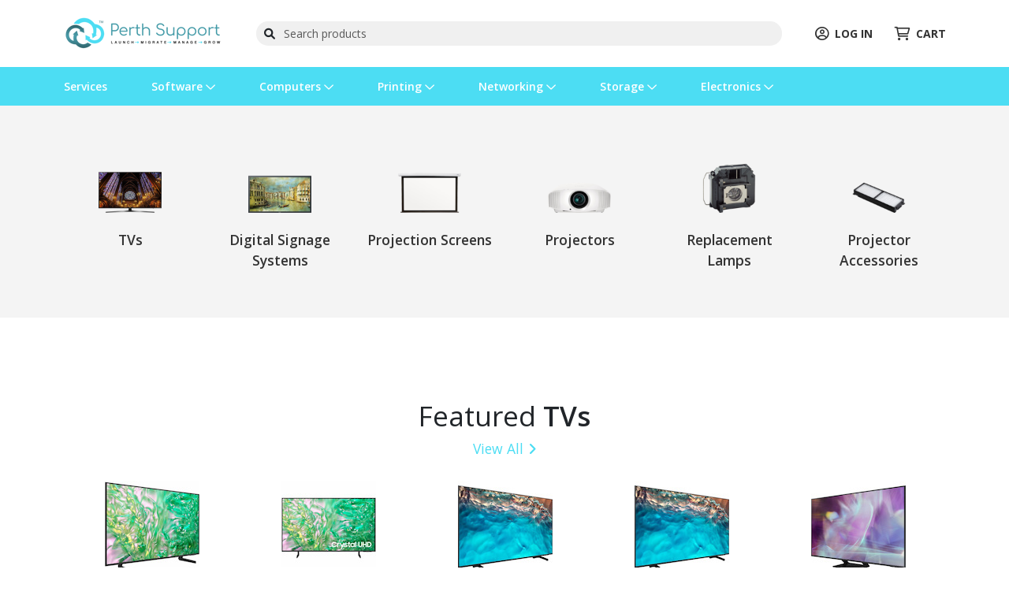

--- FILE ---
content_type: text/html; charset=utf-8
request_url: https://shop.perthsupport.com/find/electronics/projectors-tvs
body_size: 13070
content:
<!DOCTYPE html>
<html lang="en" class="online-store">
<head>
    <meta charset="utf-8">
    <meta name="viewport" content="width=device-width, initial-scale=1, shrink-to-fit=no">
    
    <meta name="description" content="Search for Projectors &amp; TVs. Business Computers by Perth Support, get your business computers online and delivered to your door, business computer sales 24/7 and support from Perth Support" />

    <title>Projectors &amp; TVs | Perth Support</title>
    <base href="https://shop.perthsupport.com/" />
    <link rel="preconnect" href="https://fonts.googleapis.com">
    <link rel="preconnect" href="https://fonts.gstatic.com" crossorigin>
    <link rel="stylesheet" href="https://fonts.googleapis.com/css2?family=Roboto:wght@300;400;500;700&display=swap" />
    <link rel="stylesheet" href="https://fonts.googleapis.com/css2?family=Nothing+You+Could+Do&display=swap" />
    <link rel="shortcut icon" type="image/x-icon" href="https://cdn.kaseyaquotemanager.com/perthsupport/assets/4cb311c3-5aa7-4497-b90d-ec5ac2401850.png" />
    <link rel="stylesheet" href="https://fonts.googleapis.com/css?family=Open&#x2B;Sans:400,600,700" />
    <link rel="stylesheet" href="https://fonts.googleapis.com/css?family=Open&#x2B;Sans:400,600,700" />
    <link always-bundle="true" rel="stylesheet" href="/lib/keystone-store/css/vendor.min.css?v=mqBxkbq9_MZ2WGjdC6DNDX3pbYc" />
    <link always-bundle="true" rel="stylesheet" href="/lib/keystone-store/css/bootstrap.min.css?v=OgxKBQK1V9kMIjs_z452YGNZp98" />
    <link always-bundle="true" rel="stylesheet" href="/lib/keystone-store/css/store.min.css?v=yYbUvhWzQjiMPJiRbZcK8RiEBYw" />
    <link always-bundle="true" rel="stylesheet" href="/lib/keystone-store/css/quote.min.css?v=9dAo7RK4HNVEAzNFuurdmrVR2-A" />
    <script type="text/javascript" src="/lib/keystone-store/js/core.min.js?v=MJU5Bqa5WgBg8lrwJoIx9J_pNVk" defer></script>
    <script type="text/javascript">
                !function(T,l,y){var S=T.location,k="script",D="instrumentationKey",C="ingestionendpoint",I="disableExceptionTracking",E="ai.device.",b="toLowerCase",w="crossOrigin",N="POST",e="appInsightsSDK",t=y.name||"appInsights";(y.name||T[e])&&(T[e]=t);var n=T[t]||function(d){var g=!1,f=!1,m={initialize:!0,queue:[],sv:"5",version:2,config:d};function v(e,t){var n={},a="Browser";return n[E+"id"]=a[b](),n[E+"type"]=a,n["ai.operation.name"]=S&&S.pathname||"_unknown_",n["ai.internal.sdkVersion"]="javascript:snippet_"+(m.sv||m.version),{time:function(){var e=new Date;function t(e){var t=""+e;return 1===t.length&&(t="0"+t),t}return e.getUTCFullYear()+"-"+t(1+e.getUTCMonth())+"-"+t(e.getUTCDate())+"T"+t(e.getUTCHours())+":"+t(e.getUTCMinutes())+":"+t(e.getUTCSeconds())+"."+((e.getUTCMilliseconds()/1e3).toFixed(3)+"").slice(2,5)+"Z"}(),iKey:e,name:"Microsoft.ApplicationInsights."+e.replace(/-/g,"")+"."+t,sampleRate:100,tags:n,data:{baseData:{ver:2}}}}var h=d.url||y.src;if(h){function a(e){var t,n,a,i,r,o,s,c,u,p,l;g=!0,m.queue=[],f||(f=!0,t=h,s=function(){var e={},t=d.connectionString;if(t)for(var n=t.split(";"),a=0;a<n.length;a++){var i=n[a].split("=");2===i.length&&(e[i[0][b]()]=i[1])}if(!e[C]){var r=e.endpointsuffix,o=r?e.location:null;e[C]="https://"+(o?o+".":"")+"dc."+(r||"services.visualstudio.com")}return e}(),c=s[D]||d[D]||"",u=s[C],p=u?u+"/v2/track":d.endpointUrl,(l=[]).push((n="SDK LOAD Failure: Failed to load Application Insights SDK script (See stack for details)",a=t,i=p,(o=(r=v(c,"Exception")).data).baseType="ExceptionData",o.baseData.exceptions=[{typeName:"SDKLoadFailed",message:n.replace(/\./g,"-"),hasFullStack:!1,stack:n+"\nSnippet failed to load ["+a+"] -- Telemetry is disabled\nHelp Link: https://go.microsoft.com/fwlink/?linkid=2128109\nHost: "+(S&&S.pathname||"_unknown_")+"\nEndpoint: "+i,parsedStack:[]}],r)),l.push(function(e,t,n,a){var i=v(c,"Message"),r=i.data;r.baseType="MessageData";var o=r.baseData;return o.message='AI (Internal): 99 message:"'+("SDK LOAD Failure: Failed to load Application Insights SDK script (See stack for details) ("+n+")").replace(/\"/g,"")+'"',o.properties={endpoint:a},i}(0,0,t,p)),function(e,t){if(JSON){var n=T.fetch;if(n&&!y.useXhr)n(t,{method:N,body:JSON.stringify(e),mode:"cors"});else if(XMLHttpRequest){var a=new XMLHttpRequest;a.open(N,t),a.setRequestHeader("Content-type","application/json"),a.send(JSON.stringify(e))}}}(l,p))}function i(e,t){f||setTimeout(function(){!t&&m.core||a()},500)}var e=function(){var n=l.createElement(k);n.src=h;var e=y[w];return!e&&""!==e||"undefined"==n[w]||(n[w]=e),n.onload=i,n.onerror=a,n.onreadystatechange=function(e,t){"loaded"!==n.readyState&&"complete"!==n.readyState||i(0,t)},n}();y.ld<0?l.getElementsByTagName("head")[0].appendChild(e):setTimeout(function(){l.getElementsByTagName(k)[0].parentNode.appendChild(e)},y.ld||0)}try{m.cookie=l.cookie}catch(p){}function t(e){for(;e.length;)!function(t){m[t]=function(){var e=arguments;g||m.queue.push(function(){m[t].apply(m,e)})}}(e.pop())}var n="track",r="TrackPage",o="TrackEvent";t([n+"Event",n+"PageView",n+"Exception",n+"Trace",n+"DependencyData",n+"Metric",n+"PageViewPerformance","start"+r,"stop"+r,"start"+o,"stop"+o,"addTelemetryInitializer","setAuthenticatedUserContext","clearAuthenticatedUserContext","flush"]),m.SeverityLevel={Verbose:0,Information:1,Warning:2,Error:3,Critical:4};var s=(d.extensionConfig||{}).ApplicationInsightsAnalytics||{};if(!0!==d[I]&&!0!==s[I]){var c="onerror";t(["_"+c]);var u=T[c];T[c]=function(e,t,n,a,i){var r=u&&u(e,t,n,a,i);return!0!==r&&m["_"+c]({message:e,url:t,lineNumber:n,columnNumber:a,error:i}),r},d.autoExceptionInstrumented=!0}return m}(y.cfg);function a(){y.onInit&&y.onInit(n)}(T[t]=n).queue&&0===n.queue.length?(n.queue.push(a),n.trackPageView({})):a()}(window,document,{
                src: "https://js.monitor.azure.com/scripts/b/ai.2.min.js",
                crossOrigin: "anonymous",
                onInit: function (sdk) {
                    sdk.addTelemetryInitializer(function (envelope) {
                                if (envelope.baseType !== "RemoteDependencyData") return true;
                                if (envelope.baseData.target.indexOf("clarity.ms") >= 0) return false;
                                if (envelope.baseData.target.indexOf("google-analytics.com") >= 0) return false;
                            });
                    },
                cfg: {
                    connectionString: "InstrumentationKey=08c90526-8b76-4452-841e-832b9b6a28db;IngestionEndpoint=https://eastus2-3.in.applicationinsights.azure.com/;LiveEndpoint=https://eastus2.livediagnostics.monitor.azure.com/",
                    samplingPercentage: 100,
                    disableTelemetry: false,
                    accountId: "1968",
                    autoTrackPageVisitTime: true,
                    disableFetchTracking: false,
                    enableCorsCorrelation: true,
                    enableRequestHeaderTracking: true,
                    enableResponseHeaderTracking: true,
                    distributedTracingMode: 2,
                    correlationHeaderExcludedDomains: ['*.clarity.ms', '*.google-analytics.com']
                }});
                </script>
    <script type='text/javascript'>
                (function(c,l,a,r,i,t,y){
                c[a]=c[a]||function(){(c[a].q=c[a].q||[]).push(arguments)};
                t=l.createElement(r);t.async=1;t.src='https://www.clarity.ms/tag/'+i;
                y=l.getElementsByTagName(r)[0];y.parentNode.insertBefore(t,y);
                })(window, document, 'clarity', 'script', '6jezwvklnf');
                </script>
    
                <script async src="https://www.googletagmanager.com/gtag/js?id=G-9K9YFB9JDK"></script>
                <script>
                    window.dataLayer = window.dataLayer || [];
                    function gtag(){dataLayer.push(arguments);}
                    gtag('js', new Date());
                    gtag('config', 'G-9K9YFB9JDK');
                </script>

        <!-- Google tag (gtag.js) -->
<script async src="https://www.googletagmanager.com/gtag/js?id=G-TSV2KM063Y"></script>
<script>
  window.dataLayer = window.dataLayer || [];
  function gtag(){dataLayer.push(arguments);}
  gtag('js', new Date());

  gtag('config', 'G-TSV2KM063Y');
</script>
</head>
<body class="" data-spy="scroll" ks-target=".sidenav-container" ks-client-error-url="/error/clienterror">
    
    <script>
    dataLayer = [
        {
            'ecomm_pagetype': 'category',
            'ecomm_prodid': '',
            'ecomm_totalvalue': ''
        }
    ];
</script>

<!-- Google Code for Remarketing Tag -->
<script type="text/javascript">
    var google_tag_params = {
        ecomm_pagetype: 'category',
        ecomm_prodid: '',
        ecomm_totalvalue: ''
    };
</script>


        <!-- Google Tag Manager -->
    <noscript>
        <iframe src="//www.googletagmanager.com/ns.html?id=7827444511"
                height="0" width="0" style="display: none; visibility: hidden">
        </iframe>
    </noscript>
    <script>
        (function(w, d, s, l, i) {
            w[l] = w[l] || [];
            w[l].push({
                'gtm.start':
                    new Date().getTime(),
                event: 'gtm.js'
            });
            var f = d.getElementsByTagName(s)[0],
                j = d.createElement(s),
// ReSharper disable once CoercedEqualsUsing
                dl = l != 'dataLayer' ? '&l=' + l : '';
            j.async = true;
            j.src =
                '//www.googletagmanager.com/gtm.js?id=' + i + dl;
            f.parentNode.insertBefore(j, f);
        })(window, document, 'script', 'dataLayer', '7827444511');
    </script>
    <!-- End Google Tag Manager -->

    <noscript>
        <div class="alert alert-error text-center">
            <a class="btn-close" data-bs-dismiss="alert" href="#">x</a> <strong>We detected that JavaScript seems to be disabled</strong><br />
            Please enable JavaScript to view this page correctly
        </div>
    </noscript>

        <header class="header-container">
            <div class="container">
                
    <div class="header">
            <div class="header-block">
                <a href="/" title="Perth Support">
                    <img src="https://cdn.kaseyaquotemanager.com/perthsupport/assets/7c4d9eff-c9e2-4489-a826-b1c841fc58c4.png?width=&amp;height=45&amp;fit=contain" alt="Perth Support" style="height: 45px;" />
                </a>
            </div>
        <div class="header-block header-search flex-grow-1">
                <form method="get" data-tip="Search entire store here..." action="/search">
                    <div class="input-overlay has-icon-left">
                        <i class="fa fa-search icon-left"></i>
                        <input class="form-control" ks-content="header-search" id="query" name="query" type="text" placeholder="Search products" autocomplete="off" />
                    </div>
                </form>
        </div>
        <div class="header-block d-flex justify-content-center">
                <a class="header-link me-4 pe-2" href="/auth/login?returnurl=%2Ffind%2Felectronics%2Fprojectors-tvs">
                    <i class="far fa-lg fa-user-circle me-2"></i>LOG IN
                </a>
            <a class="header-link" href="/cart">
                <i class="far fa-lg fa-shopping-cart me-2"></i>CART
            </a>
        </div>

    </div>

            </div>
            
    <nav class="navbar navbar-expand-xl navbar-dark navbar-megamenu">
        <button class="navbar-toggler " type="button" data-bs-toggle="collapse" data-bs-target="#navbar-main" aria-controls="navbar-main" aria-expanded="false" aria-label="Toggle navigation">
            <span class="navbar-toggler-icon"></span>
        </button>

        <div class="collapse navbar-collapse" id="navbar-main">

            <div class="container">
                <ul class="navbar-nav w-100">

                        <li class="nav-item dropdown">
                            <a href="/find/services" class="nav-link  me-5"  data-hover="dropdown" ks-delay="220" data-hover-delay="200" data-close-others="true">
                                Services
                            </a>
                            <div class="dropdown-menu rounded-0">
                                <div class="container">
                                    <div class="navbar-megamenu-container row g-0 py-lg-3">
                                    </div>
                                </div>
                            </div>
                        </li>
                        <li class="nav-item dropdown">
                            <a href="/find/software" class="nav-link  me-5" data-bs-toggle=dropdown data-hover="dropdown" ks-delay="220" data-hover-delay="200" data-close-others="true">
                                Software
                                    <i class="far fa-chevron-down dropdown-icon"></i>
                            </a>
                            <div class="dropdown-menu rounded-0">
                                <div class="container">
                                    <div class="navbar-megamenu-container row g-0 py-lg-3">
                                                <div class="w-100 d-none d-md-block"></div>
                                            <div class="col-6 col-md-3 navbar-megamenu-link">
                                                <a href="/find/software/operating-systems" class="text-nowrap ">
                                                    <i class="fab fa-windows fa-lg fa-fw d-none d-lg-inline-block"></i><span class="d-block d-md-inline-block ms-2 fw-bold">Operating Systems</span>
                                                </a>
                                            </div>
                                            <div class="col-6 col-md-3 navbar-megamenu-link">
                                                <a href="/find/software/business-software" class="text-nowrap ">
                                                    <i class="far fa-square-envelope fa-lg fa-fw d-none d-lg-inline-block"></i><span class="d-block d-md-inline-block ms-2 fw-bold">Business Software</span>
                                                </a>
                                            </div>
                                            <div class="col-6 col-md-3 navbar-megamenu-link">
                                                <a href="/find/software/software-suites" class="text-nowrap ">
                                                    <i class="far fa-file-lines fa-lg fa-fw d-none d-lg-inline-block"></i><span class="d-block d-md-inline-block ms-2 fw-bold">Software Suites</span>
                                                </a>
                                            </div>
                                                <div class="w-100 d-none d-md-block"></div>
                                            <div class="col-6 col-md-3 navbar-megamenu-link">
                                                <a href="/find/software/software-licensing" class="text-nowrap ">
                                                    <i class="far fa-key-skeleton fa-lg fa-fw d-none d-lg-inline-block"></i><span class="d-block d-md-inline-block ms-2 fw-bold">Software Licensing</span>
                                                </a>
                                            </div>
                                            <div class="col-6 col-md-3 navbar-megamenu-link">
                                                <a href="/find/software/hardware-licensing" class="text-nowrap ">
                                                    <i class="far fa-server fa-lg fa-fw d-none d-lg-inline-block"></i><span class="d-block d-md-inline-block ms-2 fw-bold">Hardware Licensing</span>
                                                </a>
                                            </div>
                                            <div class="col-6 col-md-3 navbar-megamenu-link">
                                                <a href="/find/software/services-training" class="text-nowrap ">
                                                    <i class="far fa-user-graduate fa-lg fa-fw d-none d-lg-inline-block"></i><span class="d-block d-md-inline-block ms-2 fw-bold">Services &amp; Training</span>
                                                </a>
                                            </div>
                                    </div>
                                </div>
                            </div>
                        </li>
                        <li class="nav-item dropdown">
                            <a href="/find/computers" class="nav-link  me-5" data-bs-toggle=dropdown data-hover="dropdown" ks-delay="220" data-hover-delay="200" data-close-others="true">
                                Computers
                                    <i class="far fa-chevron-down dropdown-icon"></i>
                            </a>
                            <div class="dropdown-menu rounded-0">
                                <div class="container">
                                    <div class="navbar-megamenu-container row g-0 py-lg-3">
                                                <div class="w-100 d-none d-md-block"></div>
                                            <div class="col-6 col-md-3 navbar-megamenu-link">
                                                <a href="/find/computers/computer-systems" class="text-nowrap ">
                                                    <i class="far fa-desktop fa-lg fa-fw d-none d-lg-inline-block"></i><span class="d-block d-md-inline-block ms-2 fw-bold">Computer Systems</span>
                                                </a>
                                            </div>
                                            <div class="col-6 col-md-3 navbar-megamenu-link">
                                                <a href="/find/computers/servers" class="text-nowrap ">
                                                    <i class="far fa-server fa-lg fa-fw d-none d-lg-inline-block"></i><span class="d-block d-md-inline-block ms-2 fw-bold">Servers</span>
                                                </a>
                                            </div>
                                            <div class="col-6 col-md-3 navbar-megamenu-link">
                                                <a href="/find/computers/displays" class="text-nowrap ">
                                                    <i class="far fa-tv fa-lg fa-fw d-none d-lg-inline-block"></i><span class="d-block d-md-inline-block ms-2 fw-bold">Displays</span>
                                                </a>
                                            </div>
                                                <div class="w-100 d-none d-md-block"></div>
                                            <div class="col-6 col-md-3 navbar-megamenu-link">
                                                <a href="/find/computers/peripherals" class="text-nowrap ">
                                                    <i class="far fa-keyboard fa-lg fa-fw d-none d-lg-inline-block"></i><span class="d-block d-md-inline-block ms-2 fw-bold">Peripherals</span>
                                                </a>
                                            </div>
                                            <div class="col-6 col-md-3 navbar-megamenu-link">
                                                <a href="/find/computers/computer-accessories" class="text-nowrap ">
                                                    <i class="far fa-microphone fa-lg fa-fw d-none d-lg-inline-block"></i><span class="d-block d-md-inline-block ms-2 fw-bold">Computer Accessories</span>
                                                </a>
                                            </div>
                                            <div class="col-6 col-md-3 navbar-megamenu-link">
                                                <a href="/find/computers/components" class="text-nowrap ">
                                                    <i class="far fa-chart-network fa-lg fa-fw d-none d-lg-inline-block"></i><span class="d-block d-md-inline-block ms-2 fw-bold">Components</span>
                                                </a>
                                            </div>
                                                <div class="w-100 d-none d-md-block"></div>
                                            <div class="col-6 col-md-3 navbar-megamenu-link">
                                                <a href="/find/computers/cables-adapters" class="text-nowrap ">
                                                    <i class="far fa-bolt fa-lg fa-fw d-none d-lg-inline-block"></i><span class="d-block d-md-inline-block ms-2 fw-bold">Cables &amp; Adapters</span>
                                                </a>
                                            </div>
                                    </div>
                                </div>
                            </div>
                        </li>
                        <li class="nav-item dropdown">
                            <a href="/find/printing" class="nav-link  me-5" data-bs-toggle=dropdown data-hover="dropdown" ks-delay="220" data-hover-delay="200" data-close-others="true">
                                Printing
                                    <i class="far fa-chevron-down dropdown-icon"></i>
                            </a>
                            <div class="dropdown-menu rounded-0">
                                <div class="container">
                                    <div class="navbar-megamenu-container row g-0 py-lg-3">
                                                <div class="w-100 d-none d-md-block"></div>
                                            <div class="col-6 col-md-3 navbar-megamenu-link">
                                                <a href="/find/printing/printers" class="text-nowrap ">
                                                    <i class="far fa-print fa-lg fa-fw d-none d-lg-inline-block"></i><span class="d-block d-md-inline-block ms-2 fw-bold">Printers</span>
                                                </a>
                                            </div>
                                            <div class="col-6 col-md-3 navbar-megamenu-link">
                                                <a href="/find/printing/scanners" class="text-nowrap ">
                                                    <i class="far fa-scanner-image fa-lg fa-fw d-none d-lg-inline-block"></i><span class="d-block d-md-inline-block ms-2 fw-bold">Scanners</span>
                                                </a>
                                            </div>
                                            <div class="col-6 col-md-3 navbar-megamenu-link">
                                                <a href="/find/printing/ink-toner-supplies" class="text-nowrap ">
                                                    <i class="far fa-tint fa-lg fa-fw d-none d-lg-inline-block"></i><span class="d-block d-md-inline-block ms-2 fw-bold">Ink, Toner &amp; Supplies</span>
                                                </a>
                                            </div>
                                                <div class="w-100 d-none d-md-block"></div>
                                            <div class="col-6 col-md-3 navbar-megamenu-link">
                                                <a href="/find/printing/printer-accessories" class="text-nowrap ">
                                                    <i class="far fa-eye-dropper fa-lg fa-fw d-none d-lg-inline-block"></i><span class="d-block d-md-inline-block ms-2 fw-bold">Printer Accessories</span>
                                                </a>
                                            </div>
                                    </div>
                                </div>
                            </div>
                        </li>
                        <li class="nav-item dropdown">
                            <a href="/find/networking" class="nav-link  me-5" data-bs-toggle=dropdown data-hover="dropdown" ks-delay="220" data-hover-delay="200" data-close-others="true">
                                Networking
                                    <i class="far fa-chevron-down dropdown-icon"></i>
                            </a>
                            <div class="dropdown-menu rounded-0">
                                <div class="container">
                                    <div class="navbar-megamenu-container row g-0 py-lg-3">
                                                <div class="w-100 d-none d-md-block"></div>
                                            <div class="col-6 col-md-3 navbar-megamenu-link">
                                                <a href="/find/networking/wireless-networking" class="text-nowrap ">
                                                    <i class="far fa-wifi fa-lg fa-fw d-none d-lg-inline-block"></i><span class="d-block d-md-inline-block ms-2 fw-bold">Wireless Networking</span>
                                                </a>
                                            </div>
                                            <div class="col-6 col-md-3 navbar-megamenu-link">
                                                <a href="/find/networking/wired-networking" class="text-nowrap ">
                                                    <i class="far fa-network-wired fa-lg fa-fw d-none d-lg-inline-block"></i><span class="d-block d-md-inline-block ms-2 fw-bold">Wired Networking</span>
                                                </a>
                                            </div>
                                            <div class="col-6 col-md-3 navbar-megamenu-link">
                                                <a href="/find/networking/switchboxes" class="text-nowrap ">
                                                    <i class="far fa-sliders-v-square fa-lg fa-fw d-none d-lg-inline-block"></i><span class="d-block d-md-inline-block ms-2 fw-bold">Switchboxes</span>
                                                </a>
                                            </div>
                                                <div class="w-100 d-none d-md-block"></div>
                                            <div class="col-6 col-md-3 navbar-megamenu-link">
                                                <a href="/find/networking/rack-cabling" class="text-nowrap ">
                                                    <i class="far fa-layer-group fa-lg fa-fw d-none d-lg-inline-block"></i><span class="d-block d-md-inline-block ms-2 fw-bold">Rack &amp; Cabling</span>
                                                </a>
                                            </div>
                                            <div class="col-6 col-md-3 navbar-megamenu-link">
                                                <a href="/find/networking/collaboration-voip" class="text-nowrap ">
                                                    <i class="far fa-phone-office fa-lg fa-fw d-none d-lg-inline-block"></i><span class="d-block d-md-inline-block ms-2 fw-bold">Collaboration &amp; VOIP</span>
                                                </a>
                                            </div>
                                    </div>
                                </div>
                            </div>
                        </li>
                        <li class="nav-item dropdown">
                            <a href="/find/storage" class="nav-link  me-5" data-bs-toggle=dropdown data-hover="dropdown" ks-delay="220" data-hover-delay="200" data-close-others="true">
                                Storage
                                    <i class="far fa-chevron-down dropdown-icon"></i>
                            </a>
                            <div class="dropdown-menu rounded-0">
                                <div class="container">
                                    <div class="navbar-megamenu-container row g-0 py-lg-3">
                                                <div class="w-100 d-none d-md-block"></div>
                                            <div class="col-6 col-md-3 navbar-megamenu-link">
                                                <a href="/find/storage/flash-cards-drives" class="text-nowrap ">
                                                    <i class="far fa-sd-card fa-lg fa-fw d-none d-lg-inline-block"></i><span class="d-block d-md-inline-block ms-2 fw-bold">Flash Cards &amp; Drives</span>
                                                </a>
                                            </div>
                                            <div class="col-6 col-md-3 navbar-megamenu-link">
                                                <a href="/find/storage/hard-drives-ssds" class="text-nowrap ">
                                                    <i class="far fa-database fa-lg fa-fw d-none d-lg-inline-block"></i><span class="d-block d-md-inline-block ms-2 fw-bold">Hard Drives &amp; SSDs</span>
                                                </a>
                                            </div>
                                            <div class="col-6 col-md-3 navbar-megamenu-link">
                                                <a href="/find/storage/storage-servers-arrays" class="text-nowrap ">
                                                    <i class="far fa-server fa-lg fa-fw d-none d-lg-inline-block"></i><span class="d-block d-md-inline-block ms-2 fw-bold">Storage Servers &amp; Arrays</span>
                                                </a>
                                            </div>
                                                <div class="w-100 d-none d-md-block"></div>
                                            <div class="col-6 col-md-3 navbar-megamenu-link">
                                                <a href="/find/storage/tape-drives" class="text-nowrap ">
                                                    <i class="far fa-tape fa-lg fa-fw d-none d-lg-inline-block"></i><span class="d-block d-md-inline-block ms-2 fw-bold">Tape Drives</span>
                                                </a>
                                            </div>
                                            <div class="col-6 col-md-3 navbar-megamenu-link">
                                                <a href="/find/storage/optical-drives" class="text-nowrap ">
                                                    <i class="far fa-disc-drive fa-lg fa-fw d-none d-lg-inline-block"></i><span class="d-block d-md-inline-block ms-2 fw-bold">Optical Drives</span>
                                                </a>
                                            </div>
                                            <div class="col-6 col-md-3 navbar-megamenu-link">
                                                <a href="/find/storage/enclosures" class="text-nowrap ">
                                                    <i class="far fa-hard-drive fa-lg fa-fw d-none d-lg-inline-block"></i><span class="d-block d-md-inline-block ms-2 fw-bold">Enclosures</span>
                                                </a>
                                            </div>
                                                <div class="w-100 d-none d-md-block"></div>
                                            <div class="col-6 col-md-3 navbar-megamenu-link">
                                                <a href="/find/storage/media" class="text-nowrap ">
                                                    <i class="far fa-compact-disc fa-lg fa-fw d-none d-lg-inline-block"></i><span class="d-block d-md-inline-block ms-2 fw-bold">Media</span>
                                                </a>
                                            </div>
                                    </div>
                                </div>
                            </div>
                        </li>
                        <li class="nav-item dropdown">
                            <a href="/find/electronics" class="nav-link  me-5" data-bs-toggle=dropdown data-hover="dropdown" ks-delay="220" data-hover-delay="200" data-close-others="true">
                                Electronics
                                    <i class="far fa-chevron-down dropdown-icon"></i>
                            </a>
                            <div class="dropdown-menu rounded-0">
                                <div class="container">
                                    <div class="navbar-megamenu-container row g-0 py-lg-3">
                                                <div class="w-100 d-none d-md-block"></div>
                                            <div class="col-6 col-md-3 navbar-megamenu-link">
                                                <a href="/find/electronics/projectors-tvs" class="text-nowrap ">
                                                    <i class="far fa-tv-alt fa-lg fa-fw d-none d-lg-inline-block"></i><span class="d-block d-md-inline-block ms-2 fw-bold">Projectors &amp; TVs</span>
                                                </a>
                                            </div>
                                            <div class="col-6 col-md-3 navbar-megamenu-link">
                                                <a href="/find/electronics/phones" class="text-nowrap ">
                                                    <i class="far fa-mobile fa-lg fa-fw d-none d-lg-inline-block"></i><span class="d-block d-md-inline-block ms-2 fw-bold">Phones</span>
                                                </a>
                                            </div>
                                            <div class="col-6 col-md-3 navbar-megamenu-link">
                                                <a href="/find/electronics/power-equipment" class="text-nowrap ">
                                                    <i class="far fa-power-off fa-lg fa-fw d-none d-lg-inline-block"></i><span class="d-block d-md-inline-block ms-2 fw-bold">Power Equipment</span>
                                                </a>
                                            </div>
                                                <div class="w-100 d-none d-md-block"></div>
                                            <div class="col-6 col-md-3 navbar-megamenu-link">
                                                <a href="/find/electronics/surveillance-security" class="text-nowrap ">
                                                    <i class="far fa-cctv fa-lg fa-fw d-none d-lg-inline-block"></i><span class="d-block d-md-inline-block ms-2 fw-bold">Surveillance &amp; Security</span>
                                                </a>
                                            </div>
                                            <div class="col-6 col-md-3 navbar-megamenu-link">
                                                <a href="/find/electronics/audio-gear" class="text-nowrap ">
                                                    <i class="far fa-speaker fa-lg fa-fw d-none d-lg-inline-block"></i><span class="d-block d-md-inline-block ms-2 fw-bold">Audio Gear</span>
                                                </a>
                                            </div>
                                            <div class="col-6 col-md-3 navbar-megamenu-link">
                                                <a href="/find/electronics/cameras" class="text-nowrap ">
                                                    <i class="far fa-camera fa-lg fa-fw d-none d-lg-inline-block"></i><span class="d-block d-md-inline-block ms-2 fw-bold">Cameras</span>
                                                </a>
                                            </div>
                                                <div class="w-100 d-none d-md-block"></div>
                                            <div class="col-6 col-md-3 navbar-megamenu-link">
                                                <a href="/find/electronics/remotes" class="text-nowrap ">
                                                    <i class="far fa-mobile-signal-out fa-lg fa-fw d-none d-lg-inline-block"></i><span class="d-block d-md-inline-block ms-2 fw-bold">Remotes</span>
                                                </a>
                                            </div>
                                            <div class="col-6 col-md-3 navbar-megamenu-link">
                                                <a href="/find/electronics/gps" class="text-nowrap ">
                                                    <i class="far fa-map-marker-alt fa-lg fa-fw d-none d-lg-inline-block"></i><span class="d-block d-md-inline-block ms-2 fw-bold">GPS</span>
                                                </a>
                                            </div>
                                            <div class="col-6 col-md-3 navbar-megamenu-link">
                                                <a href="/find/electronics/power-cables-adapters" class="text-nowrap ">
                                                    <i class="far fa-plug fa-lg fa-fw d-none d-lg-inline-block"></i><span class="d-block d-md-inline-block ms-2 fw-bold">Power Cables &amp; Adapters</span>
                                                </a>
                                            </div>
                                    </div>
                                </div>
                            </div>
                        </li>
                </ul>
            </div>
        </div>
    </nav>

        </header>
        <div id="main" class="main">
            <div class="container">
                
            </div>
            



<div class="bg-gray-100 py-5">

    <div class="container">
        <div class="row justify-content-center">
                    <div class="col-4 col-sm-3 col-md-2 text-center">
                        <div class="py-3 tile-hover">
                            <a href="/find/electronics/projectors-tvs/tvs" class="mb-3">
                                <div>
                                    <img class="text-center mb-4" src="https://cdn.kaseyaquotemanager.com/perthsupport/categoryimages/135-2ef132237e8926236f3be4ca08fc07f8.png?width=120&amp;height=120&amp;fit=pad" alt="TVs" style="width:80px; height:80px">
                                    <div class="lead fw-bold">TVs</div>
                                </div>
                            </a>
                        </div>
                    </div>
                    <div class="col-4 col-sm-3 col-md-2 text-center">
                        <div class="py-3 tile-hover">
                            <a href="/find/electronics/projectors-tvs/digital-signage-systems" class="mb-3">
                                <div>
                                    <img class="text-center mb-4" src="https://cdn.kaseyaquotemanager.com/perthsupport/categoryimages/136-b931e3a462ee525c0ae7d73bd0b47563.png?width=120&amp;height=120&amp;fit=pad" alt="Digital Signage Systems" style="width:80px; height:80px">
                                    <div class="lead fw-bold">Digital Signage Systems</div>
                                </div>
                            </a>
                        </div>
                    </div>
                    <div class="col-4 col-sm-3 col-md-2 text-center">
                        <div class="py-3 tile-hover">
                            <a href="/find/electronics/projectors-tvs/projection-screens" class="mb-3">
                                <div>
                                    <img class="text-center mb-4" src="https://cdn.kaseyaquotemanager.com/perthsupport/categoryimages/137-55c08e6b34ccc36c9756e98cc08201b6.png?width=120&amp;height=120&amp;fit=pad" alt="Projection Screens" style="width:80px; height:80px">
                                    <div class="lead fw-bold">Projection Screens</div>
                                </div>
                            </a>
                        </div>
                    </div>
                    <div class="col-4 col-sm-3 col-md-2 text-center">
                        <div class="py-3 tile-hover">
                            <a href="/find/electronics/projectors-tvs/projectors" class="mb-3">
                                <div>
                                    <img class="text-center mb-4" src="https://cdn.kaseyaquotemanager.com/perthsupport/categoryimages/138-6b0b5d4182964187d71fa9e1ad993006.png?width=120&amp;height=120&amp;fit=pad" alt="Projectors" style="width:80px; height:80px">
                                    <div class="lead fw-bold">Projectors</div>
                                </div>
                            </a>
                        </div>
                    </div>
                    <div class="col-4 col-sm-3 col-md-2 text-center">
                        <div class="py-3 tile-hover">
                            <a href="/find/electronics/projectors-tvs/replacement-lamps" class="mb-3">
                                <div>
                                    <img class="text-center mb-4" src="https://cdn.kaseyaquotemanager.com/perthsupport/categoryimages/139-56daac8a6be88026e956515df3d748f7.png?width=120&amp;height=120&amp;fit=pad" alt="Replacement Lamps" style="width:80px; height:80px">
                                    <div class="lead fw-bold">Replacement Lamps</div>
                                </div>
                            </a>
                        </div>
                    </div>
                    <div class="col-4 col-sm-3 col-md-2 text-center">
                        <div class="py-3 tile-hover">
                            <a href="/find/electronics/projectors-tvs/projector-accessories" class="mb-3">
                                <div>
                                    <img class="text-center mb-4" src="https://cdn.kaseyaquotemanager.com/perthsupport/categoryimages/140-219c9736efd6046b476ae3ee278790e1.png?width=120&amp;height=120&amp;fit=pad" alt="Projector Accessories" style="width:80px; height:80px">
                                    <div class="lead fw-bold">Projector Accessories</div>
                                </div>
                            </a>
                        </div>
                    </div>
        </div>
    </div>
</div>

<div class="container my-6">
            <div class="text-center p-3">
                <h1 class="mb-2">
                    Featured <span class="fw-bold">TVs</span>
                </h1>
                <div>
                    <a href="/find/electronics/projectors-tvs/tvs" class="text-primary lead">View All<i class="fas fa-angle-right ms-2"></i></a>
                </div>
            </div>
            <div class="slick-carousel product-list" data-component="ProductGrid" ks-dots="false" ks-arrows="false" ks-responsiveitems-xs="1" ks-responsiveitems-sm="3" ks-responsiveitems-md="4" ks-responsiveitems-lg="5">

<div class="product-cell product-cell-small" data-component="ProductPanel">
    <div class="card">
        <div class="card-body">
            <a href="/products/samsung-55in-hu8000f-crystal-uhd-4k-hotel-tv-1428340" title="Samsung Crystal HU8000F HG55U800FAW 55&quot; Smart LED-LCD TV - 4K UHDTV - High Dynamic Range (HDR) - Black">
                <div class="col1">
                    <img src="https://cdn.kaseyaquotemanager.com/0-master/productimages/77/0a554326bab008.jpg?width=120&amp;height=120&amp;fit=pad" alt="Samsung Crystal HU8000F HG55U800FAW 55&quot; Smart LED-LCD TV - 4K UHDTV - High Dynamic Range (HDR) - Black" width="120" height="120" />
                </div>
                <div class="col2" title="Samsung Crystal HU8000F HG55U800FAW 55&quot; Smart LED-LCD TV - 4K UHDTV - High Dynamic Range (HDR) - Black">
                    <div class="product-title">
                        Samsung Crystal HU8000F HG55U800FAW 55&quot; Smart LED-LCD TV - 4K UHDTV - High Dynamic Range (HDR) - Black
                    </div>
                </div>
            </a>
        </div>
    </div>
</div>

<div class="product-cell product-cell-small" data-component="ProductPanel">
    <div class="card">
        <div class="card-body">
            <a href="/products/samsung-43in-hu8000f-crystal-uhd-4k-hotel-tv-1421802" title="Samsung HU8000F HG43U800FAW 43&quot; Smart LED-LCD TV - 4K UHDTV - High Dynamic Range (HDR) - Black">
                <div class="col1">
                    <img src="https://cdn.kaseyaquotemanager.com/0-master/productimages/ec/584ea2b093ff61.jpg?width=120&amp;height=120&amp;fit=pad" alt="Samsung HU8000F HG43U800FAW 43&quot; Smart LED-LCD TV - 4K UHDTV - High Dynamic Range (HDR) - Black" width="120" height="120" />
                </div>
                <div class="col2" title="Samsung HU8000F HG43U800FAW 43&quot; Smart LED-LCD TV - 4K UHDTV - High Dynamic Range (HDR) - Black">
                    <div class="product-title">
                        Samsung HU8000F HG43U800FAW 43&quot; Smart LED-LCD TV - 4K UHDTV - High Dynamic Range (HDR) - Black
                    </div>
                </div>
            </a>
        </div>
    </div>
</div>

<div class="product-cell product-cell-small" data-component="ProductPanel">
    <div class="card">
        <div class="card-body">
            <a href="/products/samsung-hg75bu800-75in-uhd-commercial-tv-1133803" title="Samsung HG75BU800AW 75&quot; LCD TV - 4K UHDTV">
                <div class="col1">
                    <img src="https://cdn.kaseyaquotemanager.com/0-master/productimages/60/789c865116522d.jpg?width=120&amp;height=120&amp;fit=pad" alt="Samsung HG75BU800AW 75&quot; LCD TV - 4K UHDTV" width="120" height="120" />
                </div>
                <div class="col2" title="Samsung HG75BU800AW 75&quot; LCD TV - 4K UHDTV">
                    <div class="product-title">
                        Samsung HG75BU800AW 75&quot; LCD TV - 4K UHDTV
                    </div>
                </div>
            </a>
        </div>
    </div>
</div>

<div class="product-cell product-cell-small" data-component="ProductPanel">
    <div class="card">
        <div class="card-body">
            <a href="/products/samsung-hg50bu800-50in-uhd-commercial-tv-1133800" title="Samsung HG50BU800AW 50&quot; LCD TV - 4K UHDTV">
                <div class="col1">
                    <img src="https://cdn.kaseyaquotemanager.com/0-master/productimages/60/789c865116522d.jpg?width=120&amp;height=120&amp;fit=pad" alt="Samsung HG50BU800AW 50&quot; LCD TV - 4K UHDTV" width="120" height="120" />
                </div>
                <div class="col2" title="Samsung HG50BU800AW 50&quot; LCD TV - 4K UHDTV">
                    <div class="product-title">
                        Samsung HG50BU800AW 50&quot; LCD TV - 4K UHDTV
                    </div>
                </div>
            </a>
        </div>
    </div>
</div>

<div class="product-cell product-cell-small" data-component="ProductPanel">
    <div class="card">
        <div class="card-body">
            <a href="/products/samsung-hq75a-75-hq60a-qled-hospitality-tv-1133798" title="Samsung HQ60A HG75Q60AAAW 75&quot; Smart LED-LCD TV - 4K UHDTV - Black">
                <div class="col1">
                    <img src="https://cdn.kaseyaquotemanager.com/0-master/productimages/ca/5758f22ed36ad4.jpg?width=120&amp;height=120&amp;fit=pad" alt="Samsung HQ60A HG75Q60AAAW 75&quot; Smart LED-LCD TV - 4K UHDTV - Black" width="120" height="120" />
                </div>
                <div class="col2" title="Samsung HQ60A HG75Q60AAAW 75&quot; Smart LED-LCD TV - 4K UHDTV - Black">
                    <div class="product-title">
                        Samsung HQ60A HG75Q60AAAW 75&quot; Smart LED-LCD TV - 4K UHDTV - Black
                    </div>
                </div>
            </a>
        </div>
    </div>
</div>

<div class="product-cell product-cell-small" data-component="ProductPanel">
    <div class="card">
        <div class="card-body">
            <a href="/products/samsung-hq65a-65-hq60a-qled-hospitality-tv-1133797" title="Samsung HQ60A HG65Q60AAAW 65&quot; Smart LED-LCD TV - 4K UHDTV - Black">
                <div class="col1">
                    <img src="https://cdn.kaseyaquotemanager.com/0-master/productimages/c8/10ea6cbc73264b.jpg?width=120&amp;height=120&amp;fit=pad" alt="Samsung HQ60A HG65Q60AAAW 65&quot; Smart LED-LCD TV - 4K UHDTV - Black" width="120" height="120" />
                </div>
                <div class="col2" title="Samsung HQ60A HG65Q60AAAW 65&quot; Smart LED-LCD TV - 4K UHDTV - Black">
                    <div class="product-title">
                        Samsung HQ60A HG65Q60AAAW 65&quot; Smart LED-LCD TV - 4K UHDTV - Black
                    </div>
                </div>
            </a>
        </div>
    </div>
</div>
            </div>
                <hr class="my-5" />
            <div class="text-center p-3">
                <h1 class="mb-2">
                    Featured <span class="fw-bold">Digital Signage Systems</span>
                </h1>
                <div>
                    <a href="/find/electronics/projectors-tvs/digital-signage-systems" class="text-primary lead">View All<i class="fas fa-angle-right ms-2"></i></a>
                </div>
            </div>
            <div class="slick-carousel product-list" data-component="ProductGrid" ks-dots="false" ks-arrows="false" ks-responsiveitems-xs="1" ks-responsiveitems-sm="3" ks-responsiveitems-md="4" ks-responsiveitems-lg="5">

<div class="product-cell product-cell-small" data-component="ProductPanel">
    <div class="card">
        <div class="card-body">
            <a href="/products/samsung-qhc-pro-display-98-inch-uhd-700nits-dp-hdmi-lan-wifi-spkr-24h-7d-3yr-1373423" title="Samsung QH98C 98&quot; LCD Digital Signage Display - 24 Hours/7 Days Operation - Energy Star">
                <div class="col1">
                    <img src="https://cdn.kaseyaquotemanager.com/0-master/productimages/e9/5f6b79b334b6cc.jpg?width=120&amp;height=120&amp;fit=pad" alt="Samsung QH98C 98&quot; LCD Digital Signage Display - 24 Hours/7 Days Operation - Energy Star" width="120" height="120" />
                </div>
                <div class="col2" title="Samsung QH98C 98&quot; LCD Digital Signage Display - 24 Hours/7 Days Operation - Energy Star">
                    <div class="product-title">
                        Samsung QH98C 98&quot; LCD Digital Signage Display - 24 Hours/7 Days Operation - Energy Star
                    </div>
                </div>
            </a>
        </div>
    </div>
</div>

<div class="product-cell product-cell-small" data-component="ProductPanel">
    <div class="card">
        <div class="card-body">
            <a href="/products/samsung-qpdx-pro-display-105-inch-5k-uhd-500nits-dphdmi3-serial-lan-wifi-27h-7d-3y-1373422" title="Samsung QP105DX-5K 105&quot; LCD Digital Signage Display - 24 Hours/7 Days Operation - Energy Star">
                <div class="col1">
                    <img src="https://cdn.kaseyaquotemanager.com/0-master/productimages/44/ef8b3dc282e95b.jpg?width=120&amp;height=120&amp;fit=pad" alt="Samsung QP105DX-5K 105&quot; LCD Digital Signage Display - 24 Hours/7 Days Operation - Energy Star" width="120" height="120" />
                </div>
                <div class="col2" title="Samsung QP105DX-5K 105&quot; LCD Digital Signage Display - 24 Hours/7 Days Operation - Energy Star">
                    <div class="product-title">
                        Samsung QP105DX-5K 105&quot; LCD Digital Signage Display - 24 Hours/7 Days Operation - Energy Star
                    </div>
                </div>
            </a>
        </div>
    </div>
</div>

<div class="product-cell product-cell-small" data-component="ProductPanel">
    <div class="card">
        <div class="card-body">
            <a href="/products/samsung-qmc-pro-display-98-inch-uhd-500nits-hdmi3-lan-wiifi-spk-port-land-24-7d-3y-1357486" title="Samsung QM98C 98&quot; LCD Digital Signage Display - 24 Hours/7 Days Operation - Energy Star">
                <div class="col1">
                    <img src="https://cdn.kaseyaquotemanager.com/0-master/productimages/22/1a7713d8f45fef.jpg?width=120&amp;height=120&amp;fit=pad" alt="Samsung QM98C 98&quot; LCD Digital Signage Display - 24 Hours/7 Days Operation - Energy Star" width="120" height="120" />
                </div>
                <div class="col2" title="Samsung QM98C 98&quot; LCD Digital Signage Display - 24 Hours/7 Days Operation - Energy Star">
                    <div class="product-title">
                        Samsung QM98C 98&quot; LCD Digital Signage Display - 24 Hours/7 Days Operation - Energy Star
                    </div>
                </div>
            </a>
        </div>
    </div>
</div>

<div class="product-cell product-cell-small" data-component="ProductPanel">
    <div class="card">
        <div class="card-body">
            <a href="/products/samsung-vmc-e-video-wall-55-inch-led-fhd-500nits-dp-hdmi2-lan-1-8mm-bez-24h-7d-3yr-1352857" title="Samsung VM55C-E 55&quot; LCD Digital Signage Display - 24 Hours/7 Days Operation">
                <div class="col1">
                    <img src="https://cdn.kaseyaquotemanager.com/0-master/productimages/75/2e87467cc28700.jpg?width=120&amp;height=120&amp;fit=pad" alt="Samsung VM55C-E 55&quot; LCD Digital Signage Display - 24 Hours/7 Days Operation" width="120" height="120" />
                </div>
                <div class="col2" title="Samsung VM55C-E 55&quot; LCD Digital Signage Display - 24 Hours/7 Days Operation">
                    <div class="product-title">
                        Samsung VM55C-E 55&quot; LCD Digital Signage Display - 24 Hours/7 Days Operation
                    </div>
                </div>
            </a>
        </div>
    </div>
</div>

<div class="product-cell product-cell-small" data-component="ProductPanel">
    <div class="card">
        <div class="card-body">
            <a href="/products/samsung-vhc-r-video-wall-55-inch-ips-fhd-700nit-dp-hdmi2-lan-0-88mm-bez-24h-7d-3yr-1352856" title="Samsung VH55R-R 55&quot; Full HD LCD Digital Signage Display - 24 Hours/7 Days Operation">
                <div class="col1">
                    <img src="https://cdn.kaseyaquotemanager.com/0-master/productimages/0a/dc7c2f854bf436.jpg?width=120&amp;height=120&amp;fit=pad" alt="Samsung VH55R-R 55&quot; Full HD LCD Digital Signage Display - 24 Hours/7 Days Operation" width="120" height="120" />
                </div>
                <div class="col2" title="Samsung VH55R-R 55&quot; Full HD LCD Digital Signage Display - 24 Hours/7 Days Operation">
                    <div class="product-title">
                        Samsung VH55R-R 55&quot; Full HD LCD Digital Signage Display - 24 Hours/7 Days Operation
                    </div>
                </div>
            </a>
        </div>
    </div>
</div>

<div class="product-cell product-cell-small" data-component="ProductPanel">
    <div class="card">
        <div class="card-body">
            <a href="/products/samsung-vhc-e-video-wall-55-inch-led-fhd-700nits-dp-hdmi2-lan-1-8mm-bez-24h-7d-3yr-1352855" title="Samsung VH55C-E 55&quot; LCD Digital Signage Display - 24 Hours/7 Days Operation">
                <div class="col1">
                    <img src="https://cdn.kaseyaquotemanager.com/0-master/productimages/fb/b2bb6d0079539b.jpg?width=120&amp;height=120&amp;fit=pad" alt="Samsung VH55C-E 55&quot; LCD Digital Signage Display - 24 Hours/7 Days Operation" width="120" height="120" />
                </div>
                <div class="col2" title="Samsung VH55C-E 55&quot; LCD Digital Signage Display - 24 Hours/7 Days Operation">
                    <div class="product-title">
                        Samsung VH55C-E 55&quot; LCD Digital Signage Display - 24 Hours/7 Days Operation
                    </div>
                </div>
            </a>
        </div>
    </div>
</div>
            </div>
                <hr class="my-5" />
            <div class="text-center p-3">
                <h1 class="mb-2">
                    Featured <span class="fw-bold">Projection Screens</span>
                </h1>
                <div>
                    <a href="/find/electronics/projectors-tvs/projection-screens" class="text-primary lead">View All<i class="fas fa-angle-right ms-2"></i></a>
                </div>
            </div>
            <div class="slick-carousel product-list" data-component="ProductGrid" ks-dots="false" ks-arrows="false" ks-responsiveitems-xs="1" ks-responsiveitems-sm="3" ks-responsiveitems-md="4" ks-responsiveitems-lg="5">

<div class="product-cell product-cell-small" data-component="ProductPanel">
    <div class="card">
        <div class="card-body">
            <a href="/products/screen-technics-suit-180-16-10-4470-l-x-265-d-x-230-h-1159468" title="Screen Technics ViewMaster Pro VB4518069-3 457.2 cm (180&quot;) Electric Projection Screen">
                <div class="col1">
                    <img src="https://cdn.kaseyaquotemanager.com/perthsupport/brandimages/1108-96fcf2ac12701915f08ee3c5e1831521.png?width=120&amp;height=120&amp;fit=pad" alt="Screen Technics ViewMaster Pro VB4518069-3 457.2 cm (180&quot;) Electric Projection Screen" width="120" height="120" />
                </div>
                <div class="col2" title="Screen Technics ViewMaster Pro VB4518069-3 457.2 cm (180&quot;) Electric Projection Screen">
                    <div class="product-title">
                        Screen Technics ViewMaster Pro VB4518069-3 457.2 cm (180&quot;) Electric Projection Screen
                    </div>
                </div>
            </a>
        </div>
    </div>
</div>

<div class="product-cell product-cell-small" data-component="ProductPanel">
    <div class="card">
        <div class="card-body">
            <a href="/products/screen-technics-150-16-10-motorised-matt-white-image-1159466" title="Screen Technics ViewMaster Pro VB450009-J 381 cm (150&quot;) Projection Screen">
                <div class="col1">
                    <img src="https://cdn.kaseyaquotemanager.com/perthsupport/brandimages/1108-96fcf2ac12701915f08ee3c5e1831521.png?width=120&amp;height=120&amp;fit=pad" alt="Screen Technics ViewMaster Pro VB450009-J 381 cm (150&quot;) Projection Screen" width="120" height="120" />
                </div>
                <div class="col2" title="Screen Technics ViewMaster Pro VB450009-J 381 cm (150&quot;) Projection Screen">
                    <div class="product-title">
                        Screen Technics ViewMaster Pro VB450009-J 381 cm (150&quot;) Projection Screen
                    </div>
                </div>
            </a>
        </div>
    </div>
</div>

<div class="product-cell product-cell-small" data-component="ProductPanel">
    <div class="card">
        <div class="card-body">
            <a href="/products/screen-technics-140in-16-10-motorised-matt-white-imag-1159462" title="Screen Technics ViewMaster Pro VB450009-I 355.6 cm (140&quot;) Electric Projection Screen">
                <div class="col1">
                    <img src="https://cdn.kaseyaquotemanager.com/0-master/productimages/1e/660cc1853a378f.jpg?width=120&amp;height=120&amp;fit=pad" alt="Screen Technics ViewMaster Pro VB450009-I 355.6 cm (140&quot;) Electric Projection Screen" width="120" height="120" />
                </div>
                <div class="col2" title="Screen Technics ViewMaster Pro VB450009-I 355.6 cm (140&quot;) Electric Projection Screen">
                    <div class="product-title">
                        Screen Technics ViewMaster Pro VB450009-I 355.6 cm (140&quot;) Electric Projection Screen
                    </div>
                </div>
            </a>
        </div>
    </div>
</div>

<div class="product-cell product-cell-small" data-component="ProductPanel">
    <div class="card">
        <div class="card-body">
            <a href="/products/screen-technics-100-16-10-chain-drive-matt-white-ima-1159459" title="Screen Technics CinemaTech 254 cm (100&quot;) Projection Screen">
                <div class="col1">
                    <img src="https://cdn.kaseyaquotemanager.com/0-master/productimages/2d/d19afa858f10ec.jpg?width=120&amp;height=120&amp;fit=pad" alt="Screen Technics CinemaTech 254 cm (100&quot;) Projection Screen" width="120" height="120" />
                </div>
                <div class="col2" title="Screen Technics CinemaTech 254 cm (100&quot;) Projection Screen">
                    <div class="product-title">
                        Screen Technics CinemaTech 254 cm (100&quot;) Projection Screen
                    </div>
                </div>
            </a>
        </div>
    </div>
</div>

<div class="product-cell product-cell-small" data-component="ProductPanel">
    <div class="card">
        <div class="card-body">
            <a href="/products/screen-technics-130-16-9-motorised-matt-white-image-1-1159458" title="Screen Technics 130 16:9 Motorised- Matt White - Image 1">
                <div class="col1">
                    <img src="https://cdn.kaseyaquotemanager.com/perthsupport/brandimages/1108-96fcf2ac12701915f08ee3c5e1831521.png?width=120&amp;height=120&amp;fit=pad" alt="Screen Technics 130 16:9 Motorised- Matt White - Image 1" width="120" height="120" />
                </div>
                <div class="col2" title="Screen Technics 130 16:9 Motorised- Matt White - Image 1">
                    <div class="product-title">
                        Screen Technics 130 16:9 Motorised- Matt White - Image 1
                    </div>
                </div>
            </a>
        </div>
    </div>
</div>

<div class="product-cell product-cell-small" data-component="ProductPanel">
    <div class="card">
        <div class="card-body">
            <a href="/products/screen-technics-110in-16-9-motorised-screens-matt-white-1159457" title="Screen Technics ViewMaster Pro 279.4 cm (110&quot;) Electric Projection Screen">
                <div class="col1">
                    <img src="https://cdn.kaseyaquotemanager.com/0-master/productimages/3d/4bd414055353d9.jpg?width=120&amp;height=120&amp;fit=pad" alt="Screen Technics ViewMaster Pro 279.4 cm (110&quot;) Electric Projection Screen" width="120" height="120" />
                </div>
                <div class="col2" title="Screen Technics ViewMaster Pro 279.4 cm (110&quot;) Electric Projection Screen">
                    <div class="product-title">
                        Screen Technics ViewMaster Pro 279.4 cm (110&quot;) Electric Projection Screen
                    </div>
                </div>
            </a>
        </div>
    </div>
</div>
            </div>
                <hr class="my-5" />
            <div class="text-center p-3">
                <h1 class="mb-2">
                    Featured <span class="fw-bold">Projectors</span>
                </h1>
                <div>
                    <a href="/find/electronics/projectors-tvs/projectors" class="text-primary lead">View All<i class="fas fa-angle-right ms-2"></i></a>
                </div>
            </div>
            <div class="slick-carousel product-list" data-component="ProductGrid" ks-dots="false" ks-arrows="false" ks-responsiveitems-xs="1" ks-responsiveitems-sm="3" ks-responsiveitems-md="4" ks-responsiveitems-lg="5">

<div class="product-cell product-cell-small" data-component="ProductPanel">
    <div class="card">
        <div class="card-body">
            <a href="/products/epson-eb-810e-5000lm-1080p-super-short-throw-3lcd-laser-projector-3yr-1418106" title="Epson EB-810E Ultra Short Throw 3LCD Projector - 16:9 - Wall Mountable, Ceiling Mountable, Desktop">
                <div class="col1">
                    <img src="https://cdn.kaseyaquotemanager.com/0-master/productimages/ad/e6e05416d04012.jpg?width=120&amp;height=120&amp;fit=pad" alt="Epson EB-810E Ultra Short Throw 3LCD Projector - 16:9 - Wall Mountable, Ceiling Mountable, Desktop" width="120" height="120" />
                </div>
                <div class="col2" title="Epson EB-810E Ultra Short Throw 3LCD Projector - 16:9 - Wall Mountable, Ceiling Mountable, Desktop">
                    <div class="product-title">
                        Epson EB-810E Ultra Short Throw 3LCD Projector - 16:9 - Wall Mountable, Ceiling Mountable, Desktop
                    </div>
                </div>
            </a>
        </div>
    </div>
</div>

<div class="product-cell product-cell-small" data-component="ProductPanel">
    <div class="card">
        <div class="card-body">
            <a href="/products/epson-eb-l890e-7000lm-4k-enhanced-installation-3lcd-laser-projector-5yr-1418104" title="Epson EB-L770U 3LCD Projector - 16:10 - White">
                <div class="col1">
                    <img src="https://cdn.kaseyaquotemanager.com/0-master/productimages/2b/3ab8e387b6aeed.jpg?width=120&amp;height=120&amp;fit=pad" alt="Epson EB-L770U 3LCD Projector - 16:10 - White" width="120" height="120" />
                </div>
                <div class="col2" title="Epson EB-L770U 3LCD Projector - 16:10 - White">
                    <div class="product-title">
                        Epson EB-L770U 3LCD Projector - 16:10 - White
                    </div>
                </div>
            </a>
        </div>
    </div>
</div>

<div class="product-cell product-cell-small" data-component="ProductPanel">
    <div class="card">
        <div class="card-body">
            <a href="/products/epson-eh-ls800b-4000lm-1080p-home-theatre-sst-3lcd-laser-projector-3yr-1418103" title="Epson EH-LS800B 3LCD Projector">
                <div class="col1">
                    <img src="https://cdn.kaseyaquotemanager.com/perthsupport/brandimages/440-9a135128b6a2ec74c627799fbc111ede.png?width=120&amp;height=120&amp;fit=pad" alt="Epson EH-LS800B 3LCD Projector" width="120" height="120" />
                </div>
                <div class="col2" title="Epson EH-LS800B 3LCD Projector">
                    <div class="product-title">
                        Epson EH-LS800B 3LCD Projector
                    </div>
                </div>
            </a>
        </div>
    </div>
</div>

<div class="product-cell product-cell-small" data-component="ProductPanel">
    <div class="card">
        <div class="card-body">
            <a href="/products/epson-co-fh02-3000lm-1080p-home-theatre-3lcd-lamp-projector-2yr-1418102" title="Epson CO-FH02 3LCD Projector - Desktop - White">
                <div class="col1">
                    <img src="https://cdn.kaseyaquotemanager.com/0-master/productimages/74/2b7bd8c8fbd14c.jpg?width=120&amp;height=120&amp;fit=pad" alt="Epson CO-FH02 3LCD Projector - Desktop - White" width="120" height="120" />
                </div>
                <div class="col2" title="Epson CO-FH02 3LCD Projector - Desktop - White">
                    <div class="product-title">
                        Epson CO-FH02 3LCD Projector - Desktop - White
                    </div>
                </div>
            </a>
        </div>
    </div>
</div>

<div class="product-cell product-cell-small" data-component="ProductPanel">
    <div class="card">
        <div class="card-body">
            <a href="/products/epson-eb-760wi-4100lm-wxga-interactive-ultra-short-throw-3lcd-laser-projector-3yr-1418101" title="Epson BrightLink EB-760Wi Ultra Short Throw 3LCD Projector - 16:10 - Wall Mountable, Tabletop">
                <div class="col1">
                    <img src="https://cdn.kaseyaquotemanager.com/0-master/productimages/6c/91c2a4fa85dd61.jpg?width=120&amp;height=120&amp;fit=pad" alt="Epson BrightLink EB-760Wi Ultra Short Throw 3LCD Projector - 16:10 - Wall Mountable, Tabletop" width="120" height="120" />
                </div>
                <div class="col2" title="Epson BrightLink EB-760Wi Ultra Short Throw 3LCD Projector - 16:10 - Wall Mountable, Tabletop">
                    <div class="product-title">
                        Epson BrightLink EB-760Wi Ultra Short Throw 3LCD Projector - 16:10 - Wall Mountable, Tabletop
                    </div>
                </div>
            </a>
        </div>
    </div>
</div>

<div class="product-cell product-cell-small" data-component="ProductPanel">
    <div class="card">
        <div class="card-body">
            <a href="/products/epson-eh-tw6250-2800lm-1080p-home-theatre-3lcd-lamp-projector-2yr-1418099" title="Epson EH-TW6250 3D 3LCD Projector - 16:9">
                <div class="col1">
                    <img src="https://cdn.kaseyaquotemanager.com/0-master/productimages/7a/c5886169f80e4b.jpg?width=120&amp;height=120&amp;fit=pad" alt="Epson EH-TW6250 3D 3LCD Projector - 16:9" width="120" height="120" />
                </div>
                <div class="col2" title="Epson EH-TW6250 3D 3LCD Projector - 16:9">
                    <div class="product-title">
                        Epson EH-TW6250 3D 3LCD Projector - 16:9
                    </div>
                </div>
            </a>
        </div>
    </div>
</div>
            </div>
                <hr class="my-5" />
            <div class="text-center p-3">
                <h1 class="mb-2">
                    Featured <span class="fw-bold">Replacement Lamps</span>
                </h1>
                <div>
                    <a href="/find/electronics/projectors-tvs/replacement-lamps" class="text-primary lead">View All<i class="fas fa-angle-right ms-2"></i></a>
                </div>
            </div>
            <div class="slick-carousel product-list" data-component="ProductGrid" ks-dots="false" ks-arrows="false" ks-responsiveitems-xs="1" ks-responsiveitems-sm="3" ks-responsiveitems-md="4" ks-responsiveitems-lg="5">

<div class="product-cell product-cell-small" data-component="ProductPanel">
    <div class="card">
        <div class="card-body">
            <a href="/products/opengear-1-year-foundation-support-for-om2200-1415063" title="Opengear Foundation Support - 1 Year - Service">
                <div class="col1">
                    <img src="https://cdn.kaseyaquotemanager.com/perthsupport/brandimages/914-8db5df1f240a7ceae66a99322811b1db.png?width=120&amp;height=120&amp;fit=pad" alt="Opengear Foundation Support - 1 Year - Service" width="120" height="120" />
                </div>
                <div class="col2" title="Opengear Foundation Support - 1 Year - Service">
                    <div class="product-title">
                        Opengear Foundation Support - 1 Year - Service
                    </div>
                </div>
            </a>
        </div>
    </div>
</div>

<div class="product-cell product-cell-small" data-component="ProductPanel">
    <div class="card">
        <div class="card-body">
            <a href="/products/epson-lamp-elplp97-for-epson-projector-1124056" title="Epson Projector Lamp">
                <div class="col1">
                    <img src="https://cdn.kaseyaquotemanager.com/0-master/productimages/84/e2090f7ec3637e.jpg?width=120&amp;height=120&amp;fit=pad" alt="Epson Projector Lamp" width="120" height="120" />
                </div>
                <div class="col2" title="Epson Projector Lamp">
                    <div class="product-title">
                        Epson Projector Lamp
                    </div>
                </div>
            </a>
        </div>
    </div>
</div>

<div class="product-cell product-cell-small" data-component="ProductPanel">
    <div class="card">
        <div class="card-body">
            <a href="/products/epson-lamp-for-eb-675w-675wi-1124054" title="Epson ELPLP90 215 W Projector Lamp">
                <div class="col1">
                    <img src="https://cdn.kaseyaquotemanager.com/0-master/productimages/be/485e5748e3fa39.jpg?width=120&amp;height=120&amp;fit=pad" alt="Epson ELPLP90 215 W Projector Lamp" width="120" height="120" />
                </div>
                <div class="col2" title="Epson ELPLP90 215 W Projector Lamp">
                    <div class="product-title">
                        Epson ELPLP90 215 W Projector Lamp
                    </div>
                </div>
            </a>
        </div>
    </div>
</div>

<div class="product-cell product-cell-small" data-component="ProductPanel">
    <div class="card">
        <div class="card-body">
            <a href="/products/epson-eb-1780w-1785w-1795f-lamp-1124053" title="Epson ELPLP94 Projector Lamp">
                <div class="col1">
                    <img src="https://cdn.kaseyaquotemanager.com/0-master/productimages/05/b5db9803ca2fa0.jpg?width=120&amp;height=120&amp;fit=pad" alt="Epson ELPLP94 Projector Lamp" width="120" height="120" />
                </div>
                <div class="col2" title="Epson ELPLP94 Projector Lamp">
                    <div class="product-title">
                        Epson ELPLP94 Projector Lamp
                    </div>
                </div>
            </a>
        </div>
    </div>
</div>

<div class="product-cell product-cell-small" data-component="ProductPanel">
    <div class="card">
        <div class="card-body">
            <a href="/products/epson-elplp93-1124052" title="Epson Projector Lamp">
                <div class="col1">
                    <img src="https://cdn.kaseyaquotemanager.com/0-master/productimages/f8/6c9e65de626097.jpg?width=120&amp;height=120&amp;fit=pad" alt="Epson Projector Lamp" width="120" height="120" />
                </div>
                <div class="col2" title="Epson Projector Lamp">
                    <div class="product-title">
                        Epson Projector Lamp
                    </div>
                </div>
            </a>
        </div>
    </div>
</div>

<div class="product-cell product-cell-small" data-component="ProductPanel">
    <div class="card">
        <div class="card-body">
            <a href="/products/epson-elplp89-1124051" title="Epson ELPLP89 Projector Lamp">
                <div class="col1">
                    <img src="https://cdn.kaseyaquotemanager.com/0-master/productimages/4a/dc59a6850e6b58.jpg?width=120&amp;height=120&amp;fit=pad" alt="Epson ELPLP89 Projector Lamp" width="120" height="120" />
                </div>
                <div class="col2" title="Epson ELPLP89 Projector Lamp">
                    <div class="product-title">
                        Epson ELPLP89 Projector Lamp
                    </div>
                </div>
            </a>
        </div>
    </div>
</div>
            </div>
                <hr class="my-5" />
</div>

        </div>
        <footer>
            
<nav>
    <div class="footer">
        <div class="container py-5">

            <div class="mb-4 text-center">
                    <img alt="Perth Support" class="img-fluid mb-2" src="https://cdn.kaseyaquotemanager.com/perthsupport/assets/6878b17b-c83c-4f18-8e45-2f87d2c8b4c7.jpg"/>
                <div>
                    591 Newcastle Street<br>
                    West Perth, Western Australia 6005 Australia<br>
                </div>
            </div>

                <div class="row mb-4">
                    <div class="col-12 col-sm-10 offset-sm-1 col-md-8 offset-md-2 text-center">
                        <div class="footer-links">
                                <a class="d-inline-block mb-2 mx-2" href="https://perthsupport.com/">Home</a>
                                <a class="d-inline-block mb-2 mx-2" href="brands">Brands</a>
                                <a class="d-inline-block mb-2 mx-2" href="https://perthsupport.com/managed-services">Managed Services</a>
                                <a class="d-inline-block mb-2 mx-2" href="https://perthsupport.com/contacts/">Contact Us</a>
                                <a class="d-inline-block mb-2 mx-2 cursor-pointer" href="" ks-function="perform-action" ks-url="/termsofservicemodal">Terms of Service</a>
                                <a class="d-inline-block mb-2 mx-2" href="" ks-function="perform-action" ks-url="/privacypolicymodal">Privacy Policy</a>
                                <a class="d-inline-block mb-2 mx-2" href="" ks-function="perform-action" ks-url="/refundpolicymodal">Refund Policy</a>
                        </div>
                    </div>
                </div>
        <div class="text-center">
            &copy; 2026, Perth Support
                <span id="poweredbykqm"> | Powered by <a href="https://www.kaseya.com/products/msp-quoting-software/" target="_blank" rel="nofollow">Kaseya Quote Manager</a></span>
        </div>
        <div class="text-center">
            
        </div>
        </div>
    </div>
</nav>

        </footer>


        
    <script id="page-notifications" type="application/json">{}</script>

    <script type="text/javascript">
        document.addEventListener('DOMContentLoaded', () => {
            keystone.common.showNotifications();
        });
    </script>

    <input name="__RequestVerificationToken" type="hidden" value="CfDJ8Lnbc0J0HCZCtZJzsONy1WaEFigh4I8nsGK-dNflDosHnZB56vW82lPtBAtK_PiBtG9drwM7Zk8FYoRnX8uT84lmoaBBP41XeeJF9VgLfdP-4dF0jIFSHjJ3XfC6oyJsBPI--01_kzqzGVU5zVcQESw" />
</body>
</html>
<script ks-notification="toast" type="application/json">[]</script><script ks-notification="page" type="application/json">[]</script>

--- FILE ---
content_type: text/css; charset=UTF-8
request_url: https://shop.perthsupport.com/lib/keystone-store/css/store.min.css?v=yYbUvhWzQjiMPJiRbZcK8RiEBYw
body_size: 15760
content:
/*$enable-responsive-font-sizes: true;*/
/*$headings-font-weight: 600;*/
/* form-check-store */
.online-store {
  /* Bootstrap Overrides
      **********************************/
  /*primary*/
  /*secondary*/
  /*success*/
  /*tertiary*/
  /*red*/
  /*gray*/
  /* PRIMARY LAYOUT ELEMENTS   
      ----------------------------------------------------------*/
  /* BUTTONS
      ----------------------------------------------------------*/
  /* INPUT-OVERLAY
      ----------------------------------------------------------*/
  /*******************
          MegaMenu
      */
  /* Small Product List Cell */
  /* Make sure slick navigation arrows that are outside the page on a mobile device, don't screw up the page width */
  font-family: system-ui, -apple-system, "Segoe UI", Roboto, "Helvetica Neue", "Noto Sans", "Liberation Sans", Arial, sans-serif, "Apple Color Emoji", "Segoe UI Emoji", "Segoe UI Symbol", "Noto Color Emoji";
  font-size: 14px;
  /* Animations */
  /* Hide arrows on number inputs */
  /* Chrome, Safari, Edge, Opera */
  /* Firefox */
  /* BODY OVERLAY
  ----------------------------------------------------------*/
  /* NO JAVASCIPRT ENABLED
  ----------------------------------------------------------*/
  /* Bootstrap Select
      ----------------------------------------------------------*/
  /* FOOTER
  ----------------------------------------------------------*/
  /* Bread crumbs
  ----------------------------------------------------------*/
  /* MAIN
  ----------------------------------------------------------*/
  /* HOME PAGE
  ----------------------------------------------------------*/
  /* BOOTSTRAP CAROUSEL
  ----------------------------------------------------------*/
  /* SCROLL TO TOP
  ----------------------------------------------------------*/
  /* CUSTOMER FEEDBACK
  ----------------------------------------------------------*/
  /* PRODUCT
  ----------------------------------------------------------*/
  /* Product Left
  ------------------------------------------------------------*/
  /* Recent Product
  ----------------------------------------------------------*/
  /* Nav-Pills */
  /* sales-container
  ----------------------------------------------------------*/
  /* Styles for validation helpers
  -----------------------------------------------------------*/
  /* Quantity Toggle
  ----------------------------------------------------------*/
  /* Page
  ---------------------------------------------------------*/
  /* Cart Page
  ---------------------------------------------------------*/
  /* Checkout Page
  ---------------------------------------------------------*/
  /* help
  **********************************/
  /* Popover
  **********************************/
  /* Sales Modal Dialogs
  **********************************/
  /*.sales-search-modal {
  }

  .sales-search-modal .modal-body {
      max-height: 600px;
      overflow-y: auto;
  }*/
  /* Side Nav
  **********************************/
  /* SEARCH RESULTS 
  ******************************/
  /* Search Results - Show More Dialog
      --------------------------------------*/
  /*  tile-hover
  *****************************************/
  /* BACKGROUNDS
  ----------------------------------------------------------*/
  /* gradient divider
  ----------------------------------------------------------*/
  /************
  Bootstrap-Notify
  */
  /*************
  Minimal White Layout
  */
}
.online-store .badge {
  --bs-badge-padding-x: 0.65em;
  --bs-badge-padding-y: 0.35em;
  --bs-badge-font-size: 0.75em;
  --bs-badge-font-weight: 700;
  --bs-badge-color: #ffffff;
  --bs-badge-border-radius: 8px;
  display: inline-block;
  padding: var(--bs-badge-padding-y) var(--bs-badge-padding-x);
  font-size: var(--bs-badge-font-size);
  font-weight: var(--bs-badge-font-weight);
  line-height: 1;
  color: var(--bs-badge-color);
  text-align: center;
  white-space: nowrap;
  vertical-align: baseline;
  border-radius: var(--bs-badge-border-radius);
}
.online-store .badge:empty {
  display: none;
}
.online-store .btn .badge {
  position: relative;
  top: -1px;
}
.online-store .col-equal {
  min-width: 1px;
}
.online-store .gutters-sm {
  margin-right: -7.5px;
  margin-left: -7.5px;
}
.online-store .gutters-sm > [class*=col-] {
  padding-right: 7.5px;
  padding-left: 7.5px;
}
.online-store .badge {
  line-height: 1.2;
}
.online-store .card {
  -webkit-box-shadow: 0 1px 1px rgba(0, 0, 0, 0.05);
  box-shadow: 0 1px 1px rgba(0, 0, 0, 0.05);
}
.online-store .modal .modal-title {
  font-weight: 600;
}
.online-store .table.table-hover tbody tr:hover {
  cursor: pointer;
}
.online-store .page-header {
  margin-top: 0;
  border-bottom: 1px solid #dee2e6;
}
.online-store .page-header h1, .online-store .page-header h2, .online-store .page-header h3 {
  margin-top: 0;
  margin-bottom: 0;
}
.online-store .panel > .panel-body > h4 {
  margin-top: 0;
  margin-bottom: 15px;
}
.online-store .list-group {
  margin-bottom: 10px;
}
.online-store a.thumbnail:hover, .online-store a.thumbnail:focus {
  border-color: #4cddf3;
}
.online-store .list-group-item.list-group-item-fill {
  background-color: #eee;
}
.online-store ul.thumbnails {
  display: block;
  padding-left: 0;
  list-style: none;
}
.online-store .list-group-item-heading {
  margin-bottom: 0;
}
.online-store .input-xs {
  height: 22px;
  padding: 5px 10px;
  font-size: 12px;
  line-height: 1.5;
  border-radius: 3px;
}
.online-store .nav-tabs {
  margin-bottom: 0;
}
.online-store .nav-tabs .nav-link {
  border: none;
  border-bottom: 1px solid transparent;
  border-radius: 0;
}
.online-store .nav-tabs .nav-link.active,
.online-store .nav-tabs .nav-item.show .nav-link {
  border: none;
  border-bottom: 3px solid #4cddf3;
  border-radius: 0;
  color: #4cddf3;
}
.online-store .nav.nav-sidebar {
  flex-direction: column;
  background-color: #f6f6f6;
  -moz-border-radius: 0 4px 4px 0;
  -webkit-border-radius: 0 4px 4px 0;
  border-radius: 0 4px 4px 0;
}
.online-store .nav.nav-sidebar > li {
  float: none;
}
.online-store .nav.nav-sidebar > li > a {
  display: block;
  padding: 10px;
  border-left: 3px solid transparent;
  text-decoration: none;
}
.online-store .nav.nav-sidebar > li > a:hover,
.online-store .nav.nav-sidebar > li > a:focus {
  background-color: #ebebeb;
  border-color: #ebebeb;
}
.online-store .nav.nav-sidebar > li:first-child > a {
  -moz-border-radius: 0 4px 0 0;
  -webkit-border-radius: 0 4px 0 0;
  border-radius: 0 4px 0 0;
}
.online-store .nav.nav-sidebar > li:last-child > a {
  -moz-border-radius: 0 0 4px 0;
  -webkit-border-radius: 0 0 4px 0;
  border-radius: 0 0 4px 0;
}
.online-store .nav.nav-sidebar > li.active > a {
  font-weight: bold;
  border-color: #4cddf3;
}
.online-store .nav-pills .nav-badge {
  margin-left: 10px;
}
.online-store .nav-pills .nav-badge a:hover {
  background-color: transparent;
}
.online-store .nav-pills .nav-badge:not(.active) a .badge {
  background-color: #999;
  color: #ffffff;
}
.online-store .nav-pills .nav-badge:not(.active) a:hover .badge {
  background-color: #ffffff;
  color: #303030;
}
.online-store .list-group-item.active,
.online-store .list-group-item.active:hover,
.online-store .list-group-item.active:focus {
  text-shadow: 0 -1px 0 #55dff4;
  background-color: #4cddf3;
  border-color: #55dff4;
  color: #ffffff;
}
.online-store .row.no-gutter {
  margin-left: 0;
  margin-right: 0;
}
.online-store .row.no-gutter > [class*=col-] {
  padding-right: 0;
  padding-left: 0;
}
.online-store .bootstrap-select > .dropdown-toggle.bs-placeholder,
.online-store .bootstrap-select > .dropdown-toggle.bs-placeholder:hover,
.online-store .bootstrap-select > .dropdown-toggle.bs-placeholder:focus,
.online-store .bootstrap-select > .dropdown-toggle.bs-placeholder:active {
  color: #212529;
}
.online-store .invalid-feedback, .online-store .field-validation-error {
  display: block;
}
.online-store .text-primary, .online-store .text-primary:link, .online-store .text-primary:active, .online-store .text-primary:visited, .online-store a.text-primary:hover, .online-store a.text-primary:focus,
.online-store .primary, .online-store .primary:hover, .online-store .primary:active, .online-store .primary:visited {
  color: #4cddf3;
}
.online-store a.text-primary:hover, .online-store a.text-primary:focus {
  color: #4cddf3;
}
.online-store .text-secondary, .online-store .text-secondary:link, .online-store .text-secondary:active, .online-store .text-secondary:visited, .online-store a.text-secondary:hover, .online-store a.text-secondary:focus,
.online-store .secondary, .online-store .secondary:hover, .online-store .secondary:active, .online-store .secondary:visited {
  color: #424242;
}
.online-store .text-success, .online-store .text-success:link, .online-store .text-success:active, .online-store .text-success:visited, .online-store a.text-success:hover, .online-store a.text-success:focus,
.online-store .success, .online-store .success:hover, .online-store .success:active, .online-store .success:visited {
  color: #00A84A;
}
.online-store a.text-success:hover, .online-store a.text-success:focus {
  color: #00A84A;
}
.online-store .text-tertiary, .online-store .text-tertiary:active, .online-store .text-tertiary:visited, .online-store a.text-tertiary:hover, .online-store a.text-tertiary:focus,
.online-store .tertiary, .online-store .text-tertiary:link, .online-store .tertiary:hover, .online-store .tertiary:active, .online-store .tertiary:visited {
  color: #ffc35b;
}
.online-store .text-important, .online-store .text-important:link, .online-store .text-important:hover, .online-store .text-important:active, .online-store .text-important:visited,
.online-store .important, .online-store .important:hover, .online-store .important:active, .online-store .important:visited {
  color: #d22f2d;
}
.online-store .text-danger, .online-store .text-danger:link, .online-store .text-danger:active, .online-store .text-danger:visited, .online-store a.text-danger:hover, .online-store a.text-danger:focus {
  color: #d22f2d;
}
.online-store .text-error,
.online-store .error {
  color: #d22f2d;
}
.online-store .text-gray, .online-store .text-gray:link, .online-store .text-gray:active, .online-store .text-gray:visited, .online-store a.text-gray:hover, .online-store a.text-gray:focus {
  color: #999;
}
.online-store .text-black, .online-store .text-black:link, .online-store .text-black:active, .online-store .text-black:visited, .online-store a.text-black:hover, .online-store a.text-black:focus .black, .online-store .black:hover, .online-store .black:active, .online-store .black:visited {
  color: #303030;
}
.online-store .text-white, .online-store .text-white:link, .online-store .text-white:active, .online-store .text-white:visited, .online-store a.text-white:hover, .online-store a.text-white:focus {
  color: #ffffff;
}
.online-store .text-black-25 {
  color: rgba(0, 0, 0, 0.25);
}
.online-store .text-white-25 {
  color: rgba(255, 255, 255, 0.25);
}
.online-store .text-disabled {
  color: #e3e3e3;
}
.online-store .bg-gray-25 {
  background-color: #fafafa;
}
.online-store .bg-gray-50 {
  background-color: #f7f7f7;
}
.online-store .bg-gray-100 {
  background-color: #f4f4f4;
}
.online-store .bg-gray-200 {
  background-color: #e9ecef;
}
.online-store .bg-gray-300 {
  background-color: #dee2e6;
}
.online-store .bg-gray-400 {
  background-color: #ced4da;
}
.online-store .bg-gray-500 {
  background-color: #adb5bd;
}
.online-store .bg-gray-600 {
  background-color: #6c757d;
}
.online-store .bg-gray-700 {
  background-color: #495057;
}
.online-store .bg-gray-800 {
  background-color: #343a40;
}
.online-store .bg-gray-900 {
  background-color: #212529;
}
.online-store .bg-lightest-gray-hover:hover {
  background-color: #f4f4f4;
}
.online-store .bg-gray {
  background-color: #999;
}
.online-store .bg-light-gray {
  background-color: #dee2e6;
}
.online-store .bg-lighter-gray {
  background-color: #e9ecef;
}
.online-store .bg-lightest-gray {
  background-color: #f4f4f4;
}
.online-store .cursor-pointer {
  cursor: pointer;
}
.online-store .cursor-default {
  cursor: default;
}
.online-store .text-decoration-none {
  text-decoration: none !important;
}
.online-store .hide-scrollbars {
  overflow: hidden;
}
.online-store .show-scrollbars {
  overflow: auto;
}
.online-store .clear-both {
  clear: both;
}
.online-store .text-normal {
  font-weight: normal !important;
}
.online-store .fw-bold {
  font-weight: 600 !important;
}
.online-store .text-underline {
  text-decoration: underline;
}
.online-store .text-link:hover {
  text-decoration: underline;
  cursor: pointer;
}
.online-store .align-top {
  vertical-align: top !important;
}
.online-store .align-middle {
  vertical-align: middle !important;
}
.online-store .align-bottom {
  vertical-align: bottom !important;
}
.online-store .vertical-super {
  vertical-align: super !important;
}
.online-store .shadow-sm {
  box-shadow: rgba(221, 221, 221, 0.6) 0 1px 4px !important;
}
.online-store .m-6 {
  margin: 90px;
}
.online-store .mt-6 {
  margin-top: 90px;
}
.online-store .me-6 {
  margin-right: 90px;
}
.online-store .mb-6 {
  margin-bottom: 90px;
}
.online-store .ms-6 {
  margin-left: 90px;
}
.online-store .mx-6 {
  margin-left: 90px;
  margin-right: 90px;
}
.online-store .my-6 {
  margin-top: 90px;
  margin-bottom: 90px;
}
.online-store .p-6 {
  padding: 90px;
}
.online-store .pt-6 {
  padding-top: 90px;
}
.online-store .pe-6 {
  padding-right: 90px;
}
.online-store .pb-6 {
  padding-bottom: 90px;
}
.online-store .ps-6 {
  padding-left: 90px;
}
.online-store .px-6 {
  padding-left: 90px;
  padding-right: 90px;
}
.online-store .py-6 {
  padding-top: 90px;
  padding-bottom: 90px;
}
.online-store .border {
  border: 1px solid #dee2e6;
}
.online-store .border-top {
  border-top: 1px solid #dee2e6;
}
.online-store .border-bottom {
  border-bottom: 1px solid #dee2e6;
}
.online-store .border-left {
  border-left: 1px solid #dee2e6;
}
.online-store .border-right {
  border-right: 1px solid #dee2e6;
}
.online-store .border-0 {
  border: 0 !important;
}
.online-store .border-primary {
  border-color: #4cddf3;
}
.online-store .border-secondary {
  border-color: #424242;
}
.online-store .border-dark {
  border-color: #333;
}
.online-store .rounded {
  -moz-border-radius: 4px;
  -webkit-border-radius: 4px;
  border-radius: 4px;
}
.online-store .rounded-start {
  -moz-border-radius: 4px 0 0 4px;
  -webkit-border-radius: 4px 0 0 4px;
  border-radius: 4px 0 0 4px;
}
.online-store .rounded-end {
  -moz-border-radius: 0 4px 4px 0;
  -webkit-border-radius: 0 4px 4px 0;
  border-radius: 0 4px 4px 0;
}
.online-store .rounded-top {
  -moz-border-radius: 4px 4px 0 0;
  -webkit-border-radius: 4px 4px 0 0;
  border-radius: 4px 4px 0 0;
}
.online-store .rounded-bottom {
  -moz-border-radius: 0 0 4px 4px;
  -webkit-border-radius: 0 0 4px 4px;
  border-radius: 0 0 4px 4px;
}
.online-store .on-top {
  z-index: 10000;
}
.online-store .text-overflow-ellipsis {
  text-overflow: ellipsis;
}
.online-store .hide-overflow {
  overflow: hidden;
  white-space: nowrap;
  text-overflow: ellipsis;
}
.online-store .overflow-visible {
  overflow: visible;
}
.online-store .overflow-x-auto {
  overflow-x: auto;
}
.online-store .overflow-y-auto {
  overflow-y: auto;
}
.online-store .overflow-x-hidden {
  overflow-x: hidden;
}
.online-store .overflow-y-hidden {
  overflow-y: hidden;
}
.online-store input, .online-store textarea {
  color: #303030;
}
.online-store input::-webkit-input-placeholder {
  color: #595959;
}
.online-store input::-moz-placeholder {
  color: #595959;
}
.online-store input.placeholder {
  color: #595959;
}
.online-store textarea {
  resize: none;
}
.online-store address {
  margin: 0;
}
.online-store .table-fixed {
  table-layout: fixed;
}
.online-store .wordwrap-break {
  word-wrap: break-word;
}
.online-store .gradient {
  background: #ffffff;
  background: -moz-linear-gradient(top, #ffffff 0, #e9ecef 100%);
  background: -webkit-gradient(linear, left top, left bottom, color-stop(0, #ffffff), color-stop(100%, #f4f4f4));
  background: -webkit-linear-gradient(top, #ffffff 0, #e9ecef 100%);
  background: -o-linear-gradient(top, #ffffff 0, #e9ecef 100%);
  background: -ms-linear-gradient(top, #ffffff 0, #e9ecef 100%);
  background: linear-gradient(to bottom, #ffffff 0, #e9ecef 100%);
}
.online-store .radial-gradient {
  background: #ffffff;
  background: -moz-radial-gradient(center, ellipse cover, #ffffff 70%, #e3e3e3 100%);
  background: -webkit-gradient(radial, center center, 0, center center, 100%, color-stop(70%, #ffffff), color-stop(100%, #e3e3e3));
  background: -webkit-radial-gradient(center, ellipse cover, #ffffff 70%, #e3e3e3 100%);
  background: -o-radial-gradient(center, ellipse cover, #ffffff 70%, #e3e3e3 100%);
  background: -ms-radial-gradient(center, ellipse cover, #ffffff 70%, #e3e3e3 100%);
  background: radial-gradient(ellipse at center, #ffffff 70%, #e3e3e3 100%);
}
.online-store .radial-gradient .thumbnail {
  background-color: transparent;
}
.online-store .fill {
  background-color: #e9ecef;
  color: #303030;
}
.online-store .jumbotron {
  padding: 4rem 2rem;
  margin-bottom: 2rem;
  background-color: #e9ecef;
  border-radius: 12px;
}
.online-store .breadcrumb a:hover {
  text-decoration: underline;
}
.online-store .btn-outline-info {
  color: #212529;
}
.online-store .btn:active, .online-store .btn.active {
  -webkit-box-shadow: inset 0 3px 5px rgba(0, 0, 0, 0.125);
  box-shadow: inset 0 3px 5px rgba(0, 0, 0, 0.125);
}
.online-store button.btn-narrow, .online-store input.btn-narrow {
  width: 80px !important;
}
.online-store button.btn-standard, .online-store input.btn-standard {
  width: 100px !important;
}
.online-store button.btn-wide, .online-store input.btn-wide {
  width: 120px !important;
}
.online-store button.btn-xwide, .online-store input.btn-xwide {
  width: 140px !important;
}
.online-store button.btn-xxwide, .online-store input.btn-xxwide {
  width: 180px !important;
}
.online-store a.btn-narrow {
  width: 78px !important;
}
.online-store a.btn-standard {
  width: 98px !important;
}
.online-store a.btn-wide {
  width: 120px !important;
}
.online-store a.btn-xwide {
  width: 150px !important;
}
.online-store a.btn-xxwide {
  width: 180px !important;
}
.online-store .btn-lg {
  font-size: 14px;
  padding: 13px 16px;
  line-height: 1.44;
}
.online-store .btn-success {
  color: #ffffff;
  background-color: #00A84A;
  border-color: #00A84A;
}
.online-store .btn-success:active:hover, .online-store .btn-success.active:hover, .online-store .btn-success:active:focus, .online-store .btn-success.active:focus, .online-store .btn-success:active.focus, .online-store .btn-success.active.focus,
.online-store .btn-success:hover, .online-store .btn-success:focus, .online-store .btn-success:active, .online-store .btn-success.active, .online-store .btn-success.disabled, .online-store .btn-success[disabled] {
  color: #ffffff;
  background-color: #009743;
  border-color: #009743;
}
.online-store .btn-outline-success {
  color: #00A84A;
  background-color: #ffffff;
  border-color: #009743;
}
.online-store .btn-outline-success:hover, .online-store .btn-outline-success:focus, .online-store .btn-outline-success:active {
  color: #ffffff;
  background-color: #00A84A;
  border-color: #009743;
}
.online-store .btn-border {
  border-color: #fff;
  border-width: 2px;
  background-color: transparent;
  color: #fff;
}
.online-store .btn-border:hover, .online-store .btn-border:focus, .online-store .btn-border.focus {
  color: #fff;
}
.online-store .btn-border-primary {
  border-color: #4cddf3;
  color: #4cddf3;
}
.online-store .btn-border-primary:hover, .online-store .btn-border-primary:focus, .online-store .btn-border-primary.focus {
  color: #4cddf3;
}
.online-store .btn-datto,
.online-store .btn-outline-datto {
  border-radius: 14px;
}
.online-store .btn-outline-datto {
  color: #212529;
  background: linear-gradient(to bottom, white, #f9fafb);
  border: 1px solid #dee2e6;
  -webkit-box-shadow: 0 1px 0 0 rgba(22, 29, 37, 0.05);
  box-shadow: 0 1px 0 0 rgba(22, 29, 37, 0.05);
  transition: all 0.15s ease;
}
.online-store .btn-outline-datto:not(:disabled):not(.disabled):active, .online-store .btn-outline-datto:not(:disabled):not(.disabled).active, .online-store .show > .btn-outline-datto.dropdown-toggle {
  color: #212529;
  background: -webkit-gradient(linear, left top, left bottom, from(#f9fafb), to(#f4f6f8));
  background: linear-gradient(to bottom, #f9fafb, #f4f6f8);
  border: 1px solid #dee2e6;
}
.online-store .btn-outline-datto:hover {
  color: #212529;
  background: linear-gradient(to bottom, white, #f9fafb);
  border: 1px solid #dee2e6;
}
.online-store .btn-outline-datto:focus {
  box-shadow: none !important;
}
.online-store .btn-outline-danger {
  background: #ffffff;
  color: rgb(166, 28, 10) !important;
  border: 1px solid rgb(166, 28, 10);
  border-radius: 4px;
  padding: 5px 16px 5px 16px;
}
.online-store .btn-outline-danger:hover {
  background: rgb(255, 215, 215);
  border: 1px solid rgb(166, 28, 10);
}
.online-store .btn-outline-danger:disabled, .online-store .btn-outline-danger.disabled {
  color: rgb(255, 179, 179) !important;
  border: 1px solid rgb(255, 179, 179);
}
.online-store .btn-outline-danger:focus-visible {
  background: rgb(255, 215, 215);
  outline: 2px solid rgb(189, 196, 255) !important;
  border: 1px solid transparent;
  box-shadow: none;
}
.online-store .btn-outline-danger:focus {
  border: 1px solid rgb(166, 28, 10) !important;
}
.online-store .btn-outline-danger:active {
  background: rgb(255, 179, 179) !important;
}
.online-store .btn-outline-dark {
  background: #ffffff;
  color: rgb(0, 29, 48);
  border: 1px solid rgb(204, 204, 204);
  border-radius: 4px;
  padding: 5px 16px 5px 16px;
}
.online-store .btn-outline-dark:hover {
  background: rgb(246, 247, 248);
  border: 1px solid rgb(217, 217, 217);
  color: rgb(0, 29, 48);
}
.online-store .btn-outline-dark:disabled, .online-store .btn-outline-dark.disabled {
  background: #F1F2F4;
  color: rgb(153, 153, 153);
  border: 1px solid #CCCCCC;
}
.online-store .btn-outline-dark:focus-visible {
  background: rgb(246, 247, 248);
  outline: 2px solid rgb(189, 196, 255) !important;
  border: 1px solid transparent;
  box-shadow: none;
}
.online-store .btn-outline-dark:focus {
  border: 1px solid rgb(204, 204, 204);
}
.online-store .btn-outline-dark:active:not(.btn-segment), .online-store .btn-outline-dark.dropdown-toggle.show {
  background: rgb(217, 217, 217) !important;
  border: 1px solid rgb(204, 204, 204) !important;
  color: rgb(0, 29, 48) !important;
}
.online-store .btn-danger {
  background: #d22f2d;
  color: #ffffff !important;
  border: none;
  border-radius: 4px;
  padding: 5px 16px 5px 16px;
}
.online-store .btn-danger:hover {
  background: #a82624;
}
.online-store .btn-danger:disabled, .online-store .btn-danger.disabled {
  background: #c82d2b;
}
.online-store .btn-danger:focus-visible {
  background: #d22f2d;
  outline: 2px solid rgb(189, 196, 255);
  box-shadow: none;
}
.online-store .btn-danger:active {
  background-color: #932120 !important;
  outline: none;
}
.online-store .btn-danger-decline {
  border-radius: 12px;
  padding: 13px 16px 13px 16px;
}
.online-store .circle {
  border-radius: 50%;
  display: inline-block;
  width: 10px;
  height: 10px;
  background: #ffffff;
}
.online-store .circle-lg {
  width: 30px;
  height: 30px;
}
.online-store .circle-default {
  background: #ffffff;
  border: 1px solid #ebebeb;
}
.online-store .circle-primary {
  background-color: #4cddf3;
}
.online-store .circle-danger {
  background-color: #d22f2d;
}
.online-store .circle-warning {
  background-color: #ffc35b;
}
.online-store .circle-info {
  background-color: #303030;
}
.online-store .circle-success {
  background-color: #00A84A;
}
.online-store .circle-muted {
  background-color: #e9ecef;
}
.online-store .form-check-input:not(.form-switch *) {
  border: 1.5px solid #999999;
  margin-top: 5px;
}
.online-store .form-check-input:not(.form-switch *)[type=checkbox]:not([disabled]):hover {
  border-color: #656565;
}
.online-store .form-check-input:not(.form-switch *)[type=checkbox]:focus {
  border-color: #147EAE;
  border-width: 1.8px;
  box-shadow: 0 0 0 0.17rem #cfdffb;
}
.online-store .form-check-input:not(.form-switch *):checked {
  border-color: #199ED9;
}
.online-store .form-check-input:not(.form-switch *):checked[type=checkbox] {
  background-color: #199ED9;
  background-size: 14px;
  background-image: url("data:image/svg+xml,%3csvg xmlns='http://www.w3.org/2000/svg' viewBox='0 0 20 20'%3e%3cpath fill='none' stroke='%23ffffff' stroke-linecap='round' stroke-linejoin='round' stroke-width='2.2' d='m6 10 3 3 6-6'/%3e%3c/svg%3e");
}
.online-store .form-check-input:not(.form-switch *):checked[type=checkbox]:hover {
  background-color: #147EAE;
  border-color: #147EAE;
}
.online-store .form-check-input:not(.form-switch *):checked[type=checkbox]:focus {
  border-color: #1894e0;
}
.online-store .form-check-input:not(.form-switch *):checked[type=checkbox]:focus:hover {
  border-color: #147EAE;
}
.online-store .form-check-input:not(.form-switch *):checked[type=checkbox]:disabled {
  background-color: #CCCCCC;
  border-color: #CCCCCC;
}
.online-store .form-check-input:not(.form-switch *):disabled {
  pointer-events: none;
  filter: none;
  border-color: #CCCCCC;
  background-color: #ffffff;
}
.online-store .header {
  display: flex;
  flex-wrap: wrap;
  align-items: center;
  padding: 20px 0;
}
.online-store .header .header-search .form-control {
  background-color: #f0f0f0;
  border-radius: 50px;
  border: 0;
}
.online-store .header .header-search .form-control:focus {
  box-shadow: none;
}
.online-store .header .header-block {
  margin-right: 3rem;
}
.online-store .header .header-block:last-child {
  margin-right: 0;
}
.online-store .header .header-link {
  font-weight: bold;
  text-decoration: none;
}
.online-store .header .cart-count {
  display: flex;
  justify-content: center;
  align-items: center;
  background-color: #424242;
  color: #ffffff;
  border-radius: 20px;
  width: 18px;
  height: 17px;
  position: absolute;
  top: auto;
  right: auto;
  margin-left: 10px;
  margin-top: -10px;
  font-weight: 700;
}
@media (max-width: 991px) {
  .online-store .header .header-block {
    width: 100%;
    margin-bottom: 1rem;
    margin-right: 0;
    text-align: center;
  }
  .online-store .header .header-block:last-child {
    margin-bottom: 0;
  }
}
.online-store .input-overlay {
  position: relative;
}
.online-store .input-overlay.has-icon-left > input {
  padding-left: 35px;
}
.online-store .input-overlay.has-icon-right > input {
  padding-right: 35px;
}
.online-store .input-overlay.has-icon-left .icon-left {
  position: absolute;
  z-index: 1;
  left: 0;
  width: 35px;
  text-align: center;
  top: 50%;
  transform: translateY(-50%);
  color: #212529;
}
.online-store .input-overlay.has-icon-right .icon-right {
  position: absolute;
  z-index: 1;
  right: 0;
  width: 38px;
  text-align: center;
  top: 50%;
  transform: translateY(-50%);
  color: #212529;
}
.online-store .kaseya-page-layout {
  font-family: "Roboto", sans-serif;
  background-color: #199ED9;
}
.online-store .kaseya-page-layout .card {
  z-index: 3;
  width: 400px;
  border-radius: 4px;
}
.online-store .kaseya-page-layout .card-body {
  background-color: white !important;
}
@media (max-width: 575.98px) {
  .online-store .kaseya-page-layout {
    background-color: #fff;
  }
  .online-store .kaseya-page-layout .card {
    min-width: 400px;
    width: 100%;
    border: none;
    box-shadow: none;
  }
}
.online-store .kaseya-page-layout .waves {
  position: absolute;
  z-index: 1;
  opacity: 0.2;
  width: 931px;
  height: 631px;
  background: linear-gradient(294.77deg, #F7F7F8 12.81%, #EAEAEA 34.17%, #EAEAEA 62.29%, #F7F7F8 85.67%);
  background-repeat: no-repeat;
}
.online-store .kaseya-page-layout .waves-top {
  right: 0;
  top: 0;
  background-image: url(/lib/keystone-common/img/kaseya-waves-top.svg?v=0HtUquK65mlY-GElayZAnSrZbWI);
  background-position: right top;
}
.online-store .kaseya-page-layout .waves-bottom {
  left: 0;
  bottom: 0;
  background-image: url(/lib/keystone-common/img/kaseya-waves-bottom.svg?v=0HtUquK65mlY-GElayZAnSrZbWI);
  background-position: left bottom;
}
.online-store .kaseya-page-layout .waves-overlap {
  position: absolute;
  z-index: 2;
  width: 931px;
  height: 631px;
  background: linear-gradient(316deg, #199ED9 0%, rgba(255, 255, 255, 0) 50%, #199ED9 100%);
}
.online-store .kaseya-page-layout .waves-overlap-top {
  right: 0;
  top: 0;
}
.online-store .kaseya-page-layout .waves-overlap-bottom {
  left: 0;
  bottom: 0;
}
.online-store .kaseya-page-layout .logo-container {
  position: absolute;
  z-index: 2;
  left: 0;
  top: 0;
}
.online-store .kaseya-page-layout .btn {
  font-weight: 500;
  text-align: center;
  white-space: nowrap;
  vertical-align: middle;
  -webkit-user-select: none;
  -moz-user-select: none;
  -ms-user-select: none;
  user-select: none;
  font-size: 1rem;
}
.online-store .kaseya-page-layout .btn:disabled, .online-store .kaseya-page-layout .btn.disabled {
  pointer-events: none !important;
}
.online-store .kaseya-page-layout .btn.btn-sm {
  padding: 4px 12px 4px 12px !important;
  font-size: 0.75rem;
}
.online-store .kaseya-page-layout .btn-primary {
  background: #199ED9;
  color: white !important;
  border: none;
  border-radius: 4px;
  padding: 8px 16px 8px 16px;
}
.online-store .kaseya-page-layout .btn-primary:hover {
  background: #147eae;
}
.online-store .kaseya-page-layout .btn-primary:disabled, .online-store .kaseya-page-layout .btn-primary.disabled {
  background: #8ccfec;
}
.online-store .kaseya-page-layout .btn-primary:focus-visible {
  background: #0d6efd;
  outline: 2px solid rgb(189, 196, 255);
  box-shadow: none;
}
.online-store .kaseya-page-layout .btn-primary:active {
  background: #0f5f82 !important;
  outline: none;
}
.online-store .kaseya-page-layout .btn-tertiary {
  background: transparent;
  color: rgb(39, 45, 68) !important;
  outline: none;
  border: none;
  border-radius: 4px;
  padding: 8px 16px 8px 16px;
}
.online-store .kaseya-page-layout .btn-tertiary:hover {
  background: rgb(246, 247, 248);
}
.online-store .kaseya-page-layout .btn-tertiary:focus-visible {
  background: rgb(246, 247, 248);
  outline: 2px solid rgb(189, 196, 255);
}
.online-store .kaseya-page-layout .btn-tertiary:active {
  background: rgb(240, 241, 255) !important;
  outline: none;
  border: none !important;
}
.online-store .kaseya-h1 {
  font-family: Roboto;
  font-size: 24px;
  font-weight: 500;
  line-height: 28px;
  letter-spacing: 0em;
  text-align: center;
}
.online-store .kaseya-body-regular {
  color: #626D7A;
  font-size: 12px;
  font-weight: 400;
}
.online-store .kaseya-body-regular-md {
  color: #626D7A;
  font-size: 14px;
  font-weight: 400;
  line-height: 22px;
}
.online-store .kaseya-link {
  color: #199ED9;
  font-family: Roboto;
  font-size: 14px;
  font-weight: 500;
  line-height: 22px;
  letter-spacing: 0px;
  text-align: left;
}
.online-store .kaseya-info-section {
  z-index: 1;
  color: white;
  font-family: Roboto;
  font-size: 14px;
  font-weight: 400;
  line-height: 22px;
  letter-spacing: 0px;
}
.online-store .layout-login {
  font-family: "Roboto", sans-serif;
  background-color: #f4f4f4;
}
.online-store .layout-login .header-lines {
  margin: 0 0 1em;
  text-align: center;
  display: flex;
  align-items: center;
}
.online-store .layout-login .header-lines:before {
  content: " ";
  flex: 1 0 0%;
  height: 1px;
  background: #dee2e6;
  margin-right: 1rem;
}
.online-store .layout-login .header-lines:after {
  content: " ";
  flex: 1 0 0%;
  height: 1px;
  background: #dee2e6;
  margin-left: 1rem;
}
.online-store .layout-login .card {
  z-index: 2;
  width: 400px;
  border-radius: 2px;
}
.online-store .layout-login input.form-control {
  border-radius: 2px;
  background-color: #ffffff;
  border: 1px solid #ced4da;
}
.online-store .layout-login .form-control:focus,
.online-store .layout-login .btn:focus {
  box-shadow: 0 0 0 0.2rem #c4c9cf;
}
@media (max-width: 575.98px) {
  .online-store .layout-login {
    background-color: #fff;
  }
  .online-store .layout-login .card {
    min-width: 400px;
    width: 100%;
    border: none;
    box-shadow: none;
  }
}
.online-store .layout-login .btn {
  border: 1px solid #ced4da;
  border-radius: 2px;
  padding: 9px 1rem;
}
.online-store .layout-login .btn-login {
  background-color: #f7f7f7;
  font-weight: 500;
}
.online-store .layout-login .btn-login:hover,
.online-store .layout-login .btn-login:focus,
.online-store .layout-login .btn-login:active,
.online-store .layout-login .btn-login.active,
.online-store .layout-login .btn-login.disabled,
.online-store .layout-login .btn-login[disabled] {
  color: #000;
  background-color: #ebebeb;
  border-color: #c4c9cf;
}
.online-store .layout-login .btn-login:active:hover,
.online-store .layout-login .btn-login.active:hover,
.online-store .layout-login .btn-login:active:focus,
.online-store .layout-login .btn-login.active:focus,
.online-store .layout-login .btn-login:active.focus,
.online-store .layout-login .btn-login.active.focus {
  color: #000;
  background-color: #ebebeb;
  border-color: #c4c9cf;
}
.online-store .layout-login .btn-kaseyaone {
  background-color: #ffffff;
  border-radius: 2px;
  border: 1px solid #ced4da;
}
.online-store .layout-login .btn-kaseyaone:hover,
.online-store .layout-login .btn-kaseyaone:focus,
.online-store .layout-login .btn-kaseyaone:active,
.online-store .layout-login .btn-kaseyaone.active,
.online-store .layout-login .btn-kaseyaone.disabled,
.online-store .layout-login .btn-kaseyaone[disabled] {
  color: #000;
  background-color: #f2f2f2;
  border-color: #c4c9cf;
}
.online-store .layout-login .btn-kaseyaone:active:hover,
.online-store .layout-login .btn-kaseyaone.active:hover,
.online-store .layout-login .btn-kaseyaone:active:focus,
.online-store .layout-login .btn-kaseyaone.active:focus,
.online-store .layout-login .btn-kaseyaone:active.focus,
.online-store .layout-login .btn-kaseyaone.active.focus {
  color: #000;
  background-color: #f2f2f2;
  border-color: #c4c9cf;
}
.online-store .layout-login .btn-kaseyaone > i.icon-kaseyaone {
  background: url(/lib/keystone-common/img/kaseya-icon-kaseyaone-blue.svg?v=0HtUquK65mlY-GElayZAnSrZbWI) no-repeat;
  background-size: contain;
  display: inline-block;
  width: 1.5em;
  height: 1.5em;
  vertical-align: middle;
  margin-right: 0.5em;
  background-position-y: 0.1em;
}
.online-store .layout-login .waves-top {
  position: absolute;
  z-index: 1;
  right: 0;
  top: 0;
  width: 931px;
  height: 631px;
  background: linear-gradient(294.77deg, #F7F7F8 12.81%, #EAEAEA 34.17%, #EAEAEA 62.29%, #F7F7F8 85.67%);
  background-image: url(/lib/keystone-common/img/kaseya-waves-top.svg?v=0HtUquK65mlY-GElayZAnSrZbWI);
  background-position: right top;
  background-repeat: no-repeat;
}
.online-store .layout-login .waves-bottom {
  position: absolute;
  z-index: 1;
  left: 0;
  bottom: 0;
  width: 931px;
  height: 631px;
  background: linear-gradient(294.77deg, #F7F7F8 12.81%, #EAEAEA 34.17%, #EAEAEA 62.29%, #F7F7F8 85.67%);
  background-image: url(/lib/keystone-common/img/kaseya-waves-bottom.svg?v=0HtUquK65mlY-GElayZAnSrZbWI);
  background-position: left bottom;
  background-repeat: no-repeat;
}
.online-store .navbar-megamenu {
  background-color: #4CDDF3;
}
.online-store .navbar-megamenu .navbar-nav .nav-item {
  position: static;
  flex-basis: auto;
}
.online-store .navbar-megamenu .navbar-nav .nav-item > a {
  color: #ffffff;
  font-weight: 600;
  text-align: center;
}
.online-store .navbar-megamenu .navbar-nav .nav-item:first-child > a {
  padding-left: 0;
}
.online-store .navbar-megamenu .navbar-nav .nav-item:last-child > a {
  padding-right: 0;
}
.online-store .navbar-megamenu .navbar-nav .nav-item .dropdown-menu {
  background-color: #4CDDF3;
  box-shadow: 0px 1px 1px 0px #34d8f1 inset;
  display: block;
  width: 100%;
  height: 0;
  left: 0;
  right: 0;
  margin: 0;
  padding: 0;
  transition: none;
  overflow: hidden;
  border: 0;
}
.online-store .navbar-megamenu .navbar-nav .nav-item .dropdown-menu.show {
  max-height: 800px; /* needs to be an absolute value for transition to work */
  height: auto;
}
.online-store .navbar-megamenu .navbar-nav .nav-item .dropdown-menu a {
  display: block;
  padding: 15px;
  color: #ffffff;
  border-radius: 8px;
}
.online-store .navbar-megamenu .navbar-nav .nav-item .dropdown-menu a:hover {
  text-decoration: none;
  background-color: #3adaf2;
}
.online-store .navbar-megamenu .navbar-nav .nav-link:hover,
.online-store .navbar-megamenu .navbar-nav .nav-link:focus {
  color: #e6e6e6;
}
.online-store .navbar-megamenu .navbar-megamenu-container {
  margin-left: -15px !important;
  width: 100%;
}
@media (max-width: 992px) {
  .online-store .navbar-megamenu .navbar-megamenu-container {
    margin: 0 -15px;
    width: auto;
    border: 1px solid #dee2e6;
    border-radius: 8px;
  }
  .online-store .navbar-megamenu .navbar-nav .nav-item .nav-link {
    text-align: left;
  }
  .online-store .navbar-megamenu .navbar-megamenu-link {
    text-align: left;
    padding: 0;
  }
  .online-store .navbar-megamenu .navbar-megamenu-link > a {
    padding: 15px;
  }
}
.online-store .megamenu-hidden {
  width: 100%;
  height: 4px;
  background-color: #4CDDF3;
  box-shadow: 0 1px 3px rgba(0, 0, 0, 0.07), 0 1px 15px rgba(0, 0, 0, 0.05);
}
.online-store .nav-tiles .nav-item {
  padding-right: 5px;
  position: relative; /* Requried for :after arrow */
}
.online-store .nav-tiles .nav-item:last-child {
  padding-right: 0;
}
.online-store .nav-tiles .nav-link {
  background-color: #e9ecef;
  padding: 15px 5px 15px 0;
  border-radius: 4px;
}
.online-store .nav-tiles .nav-link.active {
  background-color: #4CDDF3;
  color: #ffffff;
}
.online-store .nav-tiles .nav-link:hover,
.online-store .nav-tiles .nav-link:focus {
  background-color: #4CDDF3;
  color: #ffffff;
}
.online-store .nav-tiles .nav-link.active:after,
.online-store .nav-tiles .nav-link:hover:after {
  border: solid transparent;
  content: " ";
  height: 0;
  width: 0;
  display: flex;
  position: absolute;
  pointer-events: none;
  border-color: rgba(0, 150, 214, 0);
  border-top-color: #4CDDF3;
  border-width: 6px;
  left: 50%;
  margin-left: -6px;
  margin-top: 15px;
}
.online-store .nav-tiles .nav-link.active > .badge,
.online-store .nav-tiles .nav-link:hover > .badge,
.online-store .nav-tiles .nav-link:focus > .badge {
  color: #4CDDF3;
  background-color: #ffffff;
  vertical-align: text-bottom;
}
.online-store .pagination {
  --bs-pagination-padding-x: 0.75rem;
  --bs-pagination-padding-y: 0.375rem;
  --bs-pagination-font-size: 1rem;
  --bs-pagination-color: var(--bs-link-color);
  --bs-pagination-bg: #ffffff;
  --bs-pagination-border-width: 1px;
  --bs-pagination-border-color: #dee2e6;
  --bs-pagination-border-radius: 8px;
  --bs-pagination-hover-color: var(--bs-link-hover-color);
  --bs-pagination-hover-bg: #dee2e6;
  --bs-pagination-hover-border-color: #dee2e6;
  --bs-pagination-focus-color: var(--bs-link-hover-color);
  --bs-pagination-focus-bg: #e9ecef;
  --bs-pagination-focus-box-shadow: 0 0 0 0.25rem rgba(76, 221, 243, 0.25);
  --bs-pagination-active-color: #ffffff;
  --bs-pagination-active-bg: #4cddf3;
  --bs-pagination-active-border-color: #4cddf3;
  --bs-pagination-disabled-color: #6c757d;
  --bs-pagination-disabled-bg: #ffffff;
  --bs-pagination-disabled-border-color: #dee2e6;
  display: flex;
  padding-left: 0;
  list-style: none;
}
.online-store .page-link {
  position: relative;
  display: block;
  padding: var(--bs-pagination-padding-y) var(--bs-pagination-padding-x);
  font-size: var(--bs-pagination-font-size);
  color: var(--bs-pagination-color);
  background-color: var(--bs-pagination-bg);
  border: var(--bs-pagination-border-width) solid var(--bs-pagination-border-color);
  transition: color 0.15s ease-in-out, background-color 0.15s ease-in-out, border-color 0.15s ease-in-out, box-shadow 0.15s ease-in-out;
}
@media (prefers-reduced-motion: reduce) {
  .online-store .page-link {
    transition: none;
  }
}
.online-store .page-link:hover {
  z-index: 2;
  color: var(--bs-pagination-hover-color);
  background-color: var(--bs-pagination-hover-bg);
  border-color: var(--bs-pagination-hover-border-color);
}
.online-store .page-link:focus {
  z-index: 3;
  color: var(--bs-pagination-focus-color);
  background-color: var(--bs-pagination-focus-bg);
  outline: 0;
  box-shadow: var(--bs-pagination-focus-box-shadow);
}
.online-store .page-link.active, .active > .online-store .page-link {
  z-index: 3;
  color: var(--bs-pagination-active-color);
  background-color: var(--bs-pagination-active-bg);
  border-color: var(--bs-pagination-active-border-color);
}
.online-store .page-link.disabled, .disabled > .online-store .page-link {
  color: var(--bs-pagination-disabled-color);
  pointer-events: none;
  background-color: var(--bs-pagination-disabled-bg);
  border-color: var(--bs-pagination-disabled-border-color);
}
.online-store .page-item:not(:first-child) .page-link {
  margin-left: -1px;
}
.online-store .page-item:first-child .page-link {
  border-top-left-radius: var(--bs-pagination-border-radius);
  border-bottom-left-radius: var(--bs-pagination-border-radius);
}
.online-store .page-item:last-child .page-link {
  border-top-right-radius: var(--bs-pagination-border-radius);
  border-bottom-right-radius: var(--bs-pagination-border-radius);
}
.online-store .pagination-lg {
  --bs-pagination-padding-x: 1.5rem;
  --bs-pagination-padding-y: 0.75rem;
  --bs-pagination-font-size: 1.25rem;
  --bs-pagination-border-radius: 12px;
}
.online-store .pagination-sm {
  --bs-pagination-padding-x: 0.5rem;
  --bs-pagination-padding-y: 0.25rem;
  --bs-pagination-font-size: 0.875rem;
  --bs-pagination-border-radius: 8px;
}
.online-store .global-preloader {
  background-color: transparent;
  width: 70px;
  height: 70px;
  opacity: 0;
  z-index: 10100;
  position: fixed;
  top: 50%;
  left: 50%;
  margin-top: -35px;
  margin-left: -35px;
}
.online-store .global-preloader-backdrop {
  opacity: 0;
  background-color: #fff;
  position: fixed;
  top: 0;
  right: 0;
  bottom: 0;
  left: 0;
  z-index: 10050;
}
.online-store .md-preloader-primary svg circle {
  stroke: #4cddf3;
}
.online-store .md-preloader-success svg circle {
  stroke: #5cb85c;
}
.online-store .pretty input:checked ~ .state.p-primary label:after,
.online-store .pretty.p-toggle .state.p-primary label:after {
  background-color: #4cddf3 !important;
}
.online-store .pretty input:checked ~ .state.p-success label:after,
.online-store .pretty.p-toggle .state.p-success label:after {
  background-color: #00A84A !important;
}
.online-store .pretty.p-fill .state label:before,
.online-store .pretty.p-fill .state label:after {
  width: calc(1em + 0px);
  height: calc(1em + 0px);
  margin-top: 1px;
}
.online-store .pretty.p-default.p-thick.p-fill .state label:after {
  -webkit-transform: none !important;
  -ms-transform: none !important;
  transform: none !important;
}
.online-store .product-list {
  width: 100%;
  border-collapse: collapse;
}
.online-store .product-list .product-cell {
  text-align: center;
  margin-bottom: -1px;
}
.online-store .product-list .product-cell a:hover {
  text-decoration: none;
}
.online-store .product-list .product-cell .card {
  background-color: transparent;
  border: none;
  -webkit-box-shadow: none;
  box-shadow: none;
  overflow: hidden;
  margin: 0 0;
  padding: 0 0 0 0;
  text-decoration: none;
}
.online-store .product-list .product-cell .card .product-badge {
  position: absolute;
  left: 15px;
  z-index: 1;
}
.online-store .product-list .product-cell .card .card-body {
  padding-bottom: 0;
}
.online-store .product-list .product-cell .card .col1,
.online-store .product-list .product-cell .card .col2,
.online-store .product-list .product-cell .card .col3 {
  margin-bottom: 3.5px;
}
.online-store .product-list .product-cell .card .col3 {
  overflow: hidden;
  white-space: nowrap;
}
.online-store .product-list .product-cell .card .product-title {
  height: 4.1em;
  line-height: 1.4em;
  overflow: hidden;
  font-weight: bold;
}
.online-store .product-list .product-cell .card .product-title a {
  font-weight: bold;
}
.online-store .product-list .product-cell .card .product-attributes {
  height: 1.5em;
  overflow: hidden;
}
.online-store .product-list .product-cell .card .product-mpn {
  display: none;
}
.online-store .product-list .product-cell .card .product-price {
  font-size: 20px;
  font-weight: bold;
  vertical-align: middle;
}
.online-store .product-list .product-cell .card .product-saving {
  font-size: 13px;
  height: 1.4em;
}
.online-store .product-list .product-cell .card .product-note {
  font-size: 13px;
  height: 1.4em;
  color: #00A84A;
  font-weight: bold;
}
.online-store .product-list .product-cell .product-image {
  margin: 0 10px;
  position: relative;
}
.online-store .product-list .product-cell .product-buttons {
  margin: 0 15px 15px 15px;
}
@media (max-width: 767px) {
  .online-store .product-list .product-cell {
    margin-bottom: 15px;
  }
  .online-store .product-list .product-cell .product-image {
    margin: 0;
  }
}
.online-store .product-list .product-cell-small {
  padding-bottom: 15px;
}
.online-store .product-list .product-cell-small .card .col1 {
  height: 125px;
  margin-bottom: 15px;
  display: inline-block;
}
.online-store .product-list .product-cell-small .card .col2 {
  margin-bottom: 0;
}
.online-store .product-list .product-cell-small .card .col3 {
  margin-bottom: 0;
}
.online-store .product-list .product-cell-small .card .product-title {
  height: 4.1em;
}
.online-store .product-list.product-list-similar {
  margin: 0px;
  text-align: center;
}
.online-store .product-list.product-list-similar .center {
  float: none;
  display: inline-block;
  *display: inline;
  zoom: 1;
}
.online-store .product-list.product-list-similar .center .product-panel {
  float: none;
  display: inline-block;
  *display: inline;
  zoom: 1;
  text-align: center;
}
.online-store .slick-carousel {
  text-align: center;
}
.online-store .slick-carousel.slick-carousel-left {
  text-align: left;
}
.online-store .slick-carousel.slick-carousel-left .slick-track {
  margin-left: 0;
}
.online-store .slick-carousel .slick-slide:focus, .online-store .slick-carousel .slick-slide a:focus {
  border: none;
  outline: none;
}
.online-store .slick-carousel > * {
  display: none;
}
.online-store .slick-carousel > *:first-child {
  display: block;
}
.online-store .slick-carousel.slick-initialized > * {
  display: block;
}
.online-store .slick-carousel .slick-arrow:before {
  color: #424242;
}
.online-store .slick-carousel .slick-custom-arrow {
  display: block;
  color: #ff0000;
  position: absolute;
  top: 50%;
  width: 20px;
  padding: 0;
  margin-top: -10px\9 ;
  -webkit-transform: translate(0, -50%);
  -ms-transform: translate(0, -50%);
  transform: translate(0, -50%);
  cursor: pointer;
  border: none;
  outline: none;
  background: transparent;
}
.online-store .slick-carousel .slick-custom-arrow-left {
  right: -50px;
}
.online-store .slick-carousel .slick-custom-arrow-right {
  left: -50px;
}
.online-store .slick-carousel-nav .slick-slide {
  opacity: 0.3;
  cursor: pointer;
}
.online-store .slick-carousel-nav .slick-slide.slick-current {
  opacity: 1;
}
.online-store .slick-carousel.product-list .product-cell {
  margin-bottom: 0;
}
.online-store .slick-dots li button:before {
  font-size: 10px;
}
.online-store .slick-dots li.slick-active button:before {
  opacity: 0.6;
}
.online-store .slick-dots li button:hover:before, .online-store .slick-dots li button:focus:before {
  opacity: 0.6;
}
@media (max-width: 767px) {
  .online-store .slick-carousel {
    overflow: hidden;
  }
}
.online-store .toastify {
  background: none;
  box-shadow: 0 3px 6px -1px rgba(0, 0, 0, 0.1), 0 10px 36px -4px rgba(0, 0, 0, 0.15);
}
.online-store .toastify.toast-success {
  background-color: #212529 !important;
}
.online-store .toastify.toast-danger {
  background-color: #d22f2d !important;
}
.online-store .fr-svg {
  vertical-align: baseline;
}
.online-store #specification-editor .fr-toolbar.fr-sticky-on {
  z-index: 3 !important;
}
.online-store table.primary-border,
.online-store table.primary-border td,
.online-store table.primary-border th,
.online-store .fr-view table.primary-border td,
.online-store .fr-view table.primary-border th {
  border: 1px solid #4cddf3 !important;
}
.online-store table.secondary-border,
.online-store table.secondary-border td,
.online-store table.secondary-border th,
.online-store .fr-view table.secondary-border td,
.online-store .fr-view table.secondary-border th {
  border: 1px solid #424242 !important;
}
.online-store table.transparent-border,
.online-store table.transparent-border td,
.online-store table.transparent-border th,
.online-store .fr-view table.transparent-border td,
.online-store .fr-view table.transparent-border th {
  border: none;
}
.online-store table.primary-border td.fr-thick:not(.fr-highlighted),
.online-store table.primary-border th.fr-thick:not(.fr-highlighted) {
  border-color: #4cddf3 !important;
  border-width: 2px !important;
}
.online-store table.secondary-border td.fr-thick:not(.fr-highlighted),
.online-store table.secondary-border th.fr-thick:not(.fr-highlighted) {
  border-color: #424242 !important;
  border-width: 2px !important;
}
.online-store table.primary-border td.fr-highlighted:not(.fr-thick),
.online-store table.primary-border th.fr-highlighted:not(.fr-thick) {
  border-color: red !important;
  border-width: 1px !important;
  border-style: solid !important;
}
.online-store table.secondary-border td.fr-highlighted:not(.fr-thick),
.online-store table.secondary-border th.fr-highlighted:not(.fr-thick) {
  border-color: red !important;
}
.online-store table.secondary-border td.fr-highlighted.fr-thick,
.online-store table.secondary-border th.fr-highlighted.fr-thick {
  border-width: 2px !important;
  border-color: red !important;
}
.online-store table.primary-border td.fr-highlighted.fr-thick,
.online-store table.primary-border th.fr-highlighted.fr-thick {
  border-width: 2px !important;
  border-color: red !important;
}
.online-store table.transparent-border td.fr-highlighted:not(.fr-thick),
.online-store table.transparent-border th.fr-highlighted:not(.fr-thick) {
  border-color: red !important;
  border-width: 1px !important;
  border-style: solid !important;
}
.online-store table.transparent-border td.fr-highlighted.fr-thick,
.online-store table.transparent-border th.fr-highlighted.fr-thick {
  border-width: 2px !important;
  border-color: red !important;
  border-style: solid !important;
}
.online-store td.fr-highlighted,
.online-store th.fr-highlighted,
.online-store td.fr-thick,
.online-store th.fr-thick {
  box-sizing: border-box;
}
.online-store header {
  background-color: #fff;
}
.online-store body {
  display: flex;
  flex-direction: column;
  min-height: 100vh;
  overflow-x: hidden;
  position: relative;
  font-size: 14px;
  background-color: #ffffff;
}
.online-store body.salesperson {
  padding-bottom: 72px !important;
}
.online-store body.login {
  height: 100%;
}
@-webkit-keyframes highlight {
  0% {
    background: #fff;
  }
  30% {
    background: #f6f6f6;
  }
  70% {
    background: #f6f6f6;
  }
  100% {
    background: #fff;
  }
}
@keyframes highlight {
  0% {
    background: #fff;
  }
  30% {
    background: #f6f6f6;
  }
  70% {
    background: #f6f6f6;
  }
  100% {
    background: #fff;
  }
}
.online-store input::-webkit-outer-spin-button,
.online-store input::-webkit-inner-spin-button {
  -webkit-appearance: none;
  margin: 0;
}
.online-store input[type=number] {
  -moz-appearance: textfield;
}
.online-store ul.bullet {
  list-style-type: disc !important;
  list-style-position: outside !important;
  margin: 0 20px;
}
.online-store .required {
  color: #d22f2d;
}
.online-store .required-asterisk::after {
  content: "*";
  font-size: 14px;
  font-weight: 500;
  color: #d22f2d;
}
.online-store .horizontal-line {
  width: 20px;
  border-color: #000;
  border-top-width: 1px;
  display: inline-block;
  margin: 0.5em 0;
  vertical-align: middle;
}
.online-store .body-overlay {
  background: rgba(0, 0, 0, 0.48);
  position: fixed;
  top: 0;
  right: 0;
  bottom: 0;
  left: 0;
  width: 100%;
  height: 100%;
  z-index: 9998;
  opacity: 0;
  transition: opacity linear 1s;
}
.online-store .noscript {
  color: #ffffff;
  background-color: #d22f2d;
  border: 1px solid #ffffff;
  line-height: 1.4em;
  text-align: center;
  padding: 6px;
}
.online-store .bootstrap-select-custom {
  background-color: #fff;
  border: 1px solid #dee2e6;
}
.online-store .bootstrap-select-custom.is-invalid {
  border-color: #dc3545 !important;
}
.online-store .bootstrap-select .dropdown-toggle {
  height: calc(1.5em + 0.75rem + 2px);
}
.online-store .bootstrap-select .dropdown-menu {
  padding: 0;
}
.online-store .footer {
  background-color: #ffffff;
}
.online-store .footer .container {
  background-color: #ffffff;
  color: #424242;
}
.online-store .footer a:link:not(.btn),
.online-store .footer a:visited:not(.btn),
.online-store .footer a:active:not(.btn),
.online-store .footer a:hover:not(.btn) {
  color: #424242;
}
.online-store .footer ul.footer-links > li {
  padding-right: 7.5px;
  padding-left: 7.5px;
  padding-bottom: 7.5px;
}
.online-store .breadcrumb {
  padding: 0;
  margin-top: 0;
  margin-bottom: 0;
  padding-left: 0;
  background-color: #ffffff;
}
.online-store .main {
  flex-grow: 1;
  min-height: 400px;
  clear: both;
  padding: 0;
  margin-bottom: 0;
}
@media (max-width: 767px) {
  .online-store .container {
    padding-left: 15px;
    padding-right: 15px;
  }
}
.online-store .home-carousel .slick-slide {
  display: block;
  position: relative;
  box-sizing: border-box;
  height: auto;
  overflow: hidden;
}
.online-store .home-carousel .slick-slide img {
  display: block;
  margin-right: auto;
  margin-left: auto;
}
@media (max-width: 1199px) {
  .online-store .home-carousel .slick-slide {
    display: block;
    position: relative;
    box-sizing: border-box;
    height: auto;
    overflow: hidden;
  }
  .online-store .home-carousel .slick-slide img {
    position: relative;
    top: 0;
    left: 50%;
    transform: translate(-50%, 0%);
    /*width: calc(100% + 100%);*/
  }
}
.online-store .carousel .carousel-control-button {
  border-radius: 50%;
  width: 40px;
  height: 40px;
  display: flex;
  align-items: center;
  justify-content: center;
  background-color: rgba(0, 0, 0, 0.0823529412);
}
.online-store .scroll-top {
  visibility: hidden;
  bottom: 100px;
  right: -15px;
  cursor: pointer;
  z-index: 1000;
}
@media (min-width: 992px) {
  .online-store .scroll-top.affix {
    visibility: visible;
  }
}
.online-store .scroll-top.affix-top {
  visibility: hidden;
}
.online-store .customer-feedback .row {
  font-size: 0.9em;
  margin: 0;
}
.online-store .customer-feedback .column {
  width: 25%;
  padding: 0 10px 10px 10px;
  border-right: 1px solid #e9ecef;
}
.online-store .customer-feedback h2 {
  margin: 0 0 10px 0;
}
.online-store .customer-feedback div:first-child {
  padding-left: 0;
}
.online-store .customer-feedback div:last-child {
  padding-right: 0;
  border-right: none;
}
.online-store .product-detail .priceEx {
  margin-top: -10px;
  margin-bottom: 5px;
}
.online-store .product-detail .product-title {
  margin-top: 0;
  /*font-size: 24px;
  line-height: 28px;*/
  vertical-align: top;
  overflow: hidden;
}
.online-store .product-detail .section-title {
  border-bottom: 1px solid #e9ecef;
  padding-top: 0;
  padding-bottom: 5px;
  margin-top: 0;
  margin-bottom: 15px;
}
.online-store .product-detail .social-icons {
  float: right;
  margin-top: -5px;
}
.online-store .product-detail .product-top .product-price {
  font-size: 37px;
  font-weight: bold;
  vertical-align: middle;
}
.online-store .product-detail .free-freight {
  font-size: 14px;
  font-weight: bold;
}
.online-store .product-detail .nav-tabs {
  margin-top: 40px;
}
.online-store .product-detail .nav-tabs li.active a {
  background: #ffffff;
  color: #303030;
}
.online-store .product-detail .tab-content {
  margin-top: 20px;
  margin-bottom: 0;
  padding: 0;
  border: none;
}
.online-store .product-detail .tab-content > .tab-pane {
  padding-bottom: 45px;
}
.online-store .product-detail .slides img {
  width: auto;
  display: inline;
}
.online-store .product-detail .flex-centered {
  margin-bottom: 0;
}
.online-store .product-detail .flex-centered .slides {
  width: 100% !important;
  text-align: center;
}
.online-store .product-detail .flex-centered .slides li {
  display: inline-block !important;
  *display: inline !important;
  float: none !important;
}
.online-store .product-detail .st_sharethis_custom {
  vertical-align: top;
}
.online-store .product-detail .st_sharethis_custom .chicklets.sharethis {
  padding: 0 40px 0 20px;
  line-height: 16px;
  height: 16px;
  vertical-align: middle;
  display: inline-block;
  white-space: nowrap;
  font-family: Verdana, Helvetica, sans-serif;
  font-size: 11px;
  margin-right: 4px;
}
.online-store .product-detail .panel-guarantee .list-group .list-group-item {
  padding-left: 5px;
}
.online-store .product-detail .panel-guarantee .list-group .list-group-item-text {
  font-size: 0.7em;
}
.online-store .product-detail .product-list .product-cell {
  margin-bottom: 0;
}
@media (max-width: 767px) {
  .online-store .product-detail .nav-tabs {
    display: none;
    visibility: hidden;
  }
  .online-store .product-detail .product-title,
  .online-store .product-detail .product-numbers {
    text-align: center;
  }
  .online-store .product-detail .tab-content > .tab-pane {
    display: block;
    opacity: 1;
  }
}
.online-store .product-left {
  margin-bottom: 1em;
}
.online-store .product-left.panel {
  padding: 0;
}
.online-store .recently-viewed {
  min-height: 380px;
  padding: 0 !important;
  margin-bottom: 1em;
}
.online-store .recently-viewed.recommended {
  min-height: inherit;
}
.online-store .recently-viewed.recommended .more {
  float: right;
  padding-right: 5px;
  padding-bottom: 5px;
  cursor: pointer;
}
.online-store .recently-viewed .header {
  height: 24px;
  margin: -2px 0 0 0 !important;
}
.online-store .recently-viewed .product {
  overflow: hidden;
  color: #303030;
}
.online-store .recently-viewed .product > div {
  display: inline;
  padding-top: 8px;
  padding-bottom: 8px;
  overflow: hidden;
  float: left;
}
.online-store .recently-viewed .product .col1 {
  padding-left: 10px;
  width: 50px;
}
.online-store .recently-viewed .product .col2 {
  width: 156px;
  height: 50px;
  line-height: 1.2em;
  line-height: 1.1em \9 ;
  padding-left: 10px;
  padding-left: 9px \9 ;
}
.online-store .recently-viewed .product .col2 .description {
  font-size: 0.9em;
  padding-right: 10px;
  height: 2.5em;
  overflow: hidden;
}
.online-store .recently-viewed .product .col2 .price {
  font-size: 0.9em;
  margin-top: 0.4em;
  font-weight: bold;
}
.online-store .recently-viewed .product .overlay {
  position: absolute;
  display: none;
  width: 226px;
  height: 50px;
  padding-top: 8px;
  padding-bottom: 8px;
  background-color: #595959;
  *background-color: #ffffff;
}
.online-store .recently-viewed .product .overlay a {
  position: absolute;
  width: 226px;
  height: 50px;
  padding-top: 8px;
  padding-bottom: 8px;
}
.online-store .recently-viewed.recommended .more-recommendations {
  float: right;
  margin-right: 20px;
  margin-bottom: 10px;
}
.online-store .nav-pills > li.active > a, .online-store .nav-pills > li.active > a:hover, .online-store .nav-pills > li.active > a:focus {
  background-color: #4cddf3;
}
.online-store .header-navbar .nav-pills .dropdown.cart .dropdown-menu {
  width: 300px;
}
.online-store .navbar-salesperson {
  z-index: 50;
  background-color: #f6f7f8;
  box-shadow: 0 0 0 1px rgba(0, 0, 0, 0.05), 0 2px 12px 2px rgba(0, 0, 0, 0.1);
  padding: 15px 0;
  /*line-height: 1rem;*/
}
.online-store .navbar-salesperson .navbar-brand {
  color: #000;
  font-size: 1em;
  padding: 0;
}
.online-store .navbar-salesperson .navbar-text {
  color: #000;
  padding: 9px 0;
}
.online-store .navbar-salesperson .nav-item {
  display: flex;
  align-items: center;
}
.online-store .navbar-salesperson .navbar-nav > .open > a,
.online-store .navbar-salesperson .navbar-nav > .open > a:hover,
.online-store .navbar-salesperson .navbar-nav > .open > a:focus {
  background-color: #5f5f5f;
}
.online-store .navbar-salesperson .dropdown-item.active, .online-store .navbar-salesperson .dropdown-item:active {
  background-color: #199ED9;
}
@media (max-width: 767px) {
  .online-store .navbar-salesperson .navbar-nav .open .dropdown-menu > li > a {
    color: #fff;
  }
}
.online-store .field-validation-error, .online-store .field-validation-error a {
  color: #d22f2d;
}
.online-store .input-validation-error {
  border: 1px solid #a94442;
  background-color: #ffffff;
}
.online-store .validation-summary-errors {
  padding: 15px;
  margin-bottom: 15px;
  font-weight: bold;
  color: #212529;
  background-color: #e48281;
  border-left: 5px solid #d22f2d;
}
.online-store .secure-quote-validation-summary-error {
  padding: 15px;
  margin-bottom: 15px;
  color: #212529;
  background-color: #f8e0e0;
  border-left: 5px solid #d22f2d;
}
.online-store .secure-quote-validation-summary-error .heading {
  font-weight: bold;
}
.online-store .secure-quote-validation-summary-error .icon {
  color: #d22f2d;
  font-size: 16px;
}
.online-store .secure-quote-validation-summary-error .info {
  text-align: left;
}
.online-store .validation-summary-errors ul {
  margin: 0;
  padding: 0;
  list-style: none;
  font-weight: normal;
}
.online-store .validation-summary-valid {
  display: none;
}
.online-store .warning {
  border: 1px solid #FFFF66;
  background-color: #ffeeee;
}
.online-store .qty-toggle {
  display: inline-block;
}
.online-store .qty-toggle-buttons {
  max-width: 90px;
}
.online-store .qty-toggle .input-group-sm {
  width: 90px;
}
.online-store .qty-toggle input {
  text-align: center;
}
.online-store .qty-toggle .btn {
  width: 25px;
  padding-left: 4px;
}
.online-store .qty-toggle .btn i {
  display: inline-block;
  *display: inline;
  zoom: 1;
  width: 14px;
  height: 14px;
}
.online-store .page .search-return {
  background-color: #ebebeb;
  height: 44px;
  line-height: 40px;
  vertical-align: middle;
  padding-left: 10px;
  text-align: center;
  margin-bottom: 10px;
}
.online-store .page .product-list {
  border: none;
}
.online-store .page .product-list .product-cell {
  border-bottom: none;
}
.online-store .cart .price-summary-panel hr {
  margin: 10px 0;
}
.online-store .cart .field-validation-error {
  display: block;
  margin-top: 5px;
}
.online-store .cart .price-summary-panel .highlight-animation {
  -webkit-animation: highlight 1.5s;
  animation: highlight 1.5s;
}
.online-store .cursor-pointer {
  cursor: pointer;
}
.online-store .checkout .price-summary-panel .field-validation-error {
  display: block;
  margin-top: 5px;
}
.online-store .checkout .price-summary-panel.highlight-animation {
  -webkit-animation: highlight 1.5s;
  animation: highlight 1.5s;
}
.online-store div.help.h5 {
  margin: 0;
  font-family: inherit;
  font-weight: bold;
  line-height: 1;
  color: #4cddf3;
  image-rendering: optimizeQuality;
  text-rendering: optimizelegibility;
  font-size: 12px;
  line-height: 18px;
  display: inline-block;
  zoom: 1;
}
.online-store .popover.top {
  margin-top: 0;
}
.online-store .popover .popover-content div.help.inline-block {
  display: inline-block;
}
.online-store .popover ul.help {
  list-style-type: none;
  list-style-image: none;
  list-style-position: outside;
  margin: 0;
  padding: 0;
}
.online-store .popover ul.help li {
  padding-bottom: 5px;
  font-size: 13px;
  line-height: 18px;
}
.online-store .sidenav {
  z-index: 9999;
  width: 220px;
  margin: 20px 0 0;
  padding: 0;
  background-color: #ffffff;
  -moz-border-radius: 6px;
  -webkit-border-radius: 6px;
  border-radius: 6px;
  -moz-box-shadow: 0 1px 4px rgba(0, 0, 0, 0.065);
  -webkit-box-shadow: 0 1px 4px rgba(0, 0, 0, 0.065);
  box-shadow: 0 1px 4px rgba(0, 0, 0, 0.065);
}
.online-store .sidenav.affix {
  top: 20px;
}
.online-store .sidenav > li > a {
  display: block;
  padding: 8px 14px;
  margin: 0 0 -1px;
  color: #4cddf3;
  border: 1px solid #e9ecef;
  font-size: 14px;
}
.online-store .sidenav > li:first-child > a {
  -webkit-border-radius: 6px 6px 0 0;
  -moz-border-radius: 6px 6px 0 0;
  border-radius: 6px 6px 0 0;
}
.online-store .sidenav > li.active a, .online-store .sidenav > li.active a:hover, .online-store .sidenav > li.active a:focus {
  background-color: #4cddf3;
  color: #ffffff;
}
.online-store .sidenav .fa-chevron-right {
  float: right;
  margin-top: 2px;
  margin-right: -6px;
  opacity: 0.25;
}
.online-store .sidenav .active .fa-chevron-right, .online-store .sidenav .active a:hover .fa-chevron-right {
  opacity: 1;
}
.online-store .product-finder select.disabled {
  color: #999;
}
.online-store .search-results .header .title {
  margin-bottom: 15px;
}
.online-store .search-results .header .title h1 {
  color: #303030;
  margin: 0;
}
.online-store .refine-show-more-modal .modal-body .nav-pills,
.online-store .refine-show-more-modal .modal-body .tab-content {
  max-height: 500px;
  overflow-y: auto;
  overflow-x: hidden;
}
.online-store .refine-show-more-modal .modal-body .nav-pills {
  padding-right: 15px;
  border-right: 1px solid #e5e5e5;
}
.online-store .refine-show-more-modal .modal-footer {
  margin-top: 0;
}
.online-store .refine-panel {
  position: relative;
  padding-bottom: 15px;
}
.online-store .refine-panel, .online-store .refine-panel:before, .online-store .refine-panel:after {
  background: #ffffff;
  background: -moz-linear-gradient(top, #ffffff 30%, #e9ecef 100%);
  background: -webkit-gradient(linear, left top, left bottom, color-stop(30%, #ffffff), color-stop(100%, #e9ecef));
  background: -webkit-linear-gradient(top, #ffffff 30%, #e9ecef 100%);
  background: -o-linear-gradient(top, #ffffff 30%, #e9ecef 100%);
  background: -ms-linear-gradient(top, #ffffff 30%, #e9ecef 100%);
  background: linear-gradient(to bottom, #ffffff 30%, #e9ecef 100%);
  border-bottom: 1px solid #dee2e6;
}
.online-store .refine-panel:before, .online-store .refine-panel:after {
  content: "";
  position: absolute;
  top: 0;
  bottom: 0;
  width: 9999px;
}
.online-store .refine-panel:before {
  right: 100%;
  margin-bottom: -1px;
}
.online-store .refine-panel:after {
  left: 100%;
  margin-bottom: -1px;
}
@media (min-width: 768px) {
  .online-store .refine-panel.collapse {
    display: block !important;
  }
}
.online-store .tile-hover {
  text-align: center;
  border-bottom: 4px solid transparent;
  border-radius: 0;
  transition: border-color 0.5s ease;
  padding-bottom: 1rem;
}
.online-store .tile-hover a {
  text-decoration: none;
}
.online-store .tile-hover:hover {
  border-bottom-color: #4cddf3;
}
.online-store .bg-primary-gradient {
  /* Permalink - use to edit and share this gradient: http://colorzilla.com/gradient-editor/#316ca9+0,015cb3+100 */
  background: #316ca9; /* Old browsers */
  background: -moz-linear-gradient(top, #48d2e7 0%, #4cddf3 100%); /* FF3.6+ */
  background: -webkit-gradient(linear, left top, left bottom, color-stop(0%, #48d2e7), color-stop(100%, #4cddf3)); /* Chrome,Safari4+ */
  background: -webkit-linear-gradient(top, #48d2e7 0%, #4cddf3 100%); /* Chrome10+,Safari5.1+ */
  background: -o-linear-gradient(top, #48d2e7 0%, #4cddf3 100%); /* Opera 11.10+ */
  background: -ms-linear-gradient(top, #48d2e7 0%, #4cddf3 100%); /* IE10+ */
  background: linear-gradient(to bottom, #48d2e7 0%, #4cddf3 100%); /* W3C */
  filter: progid:DXImageTransform.Microsoft.gradient( startColorstr="shade-color($primary,5%)", endColorstr="$primary",GradientType=0 ); /* IE6-9 */
}
@media (max-width: 767px) {
  .online-store .bg-primary-gradient {
    border: none;
  }
}
.online-store .gradient-divider {
  height: 44px;
  margin-bottom: -18px;
  background: -webkit-linear-gradient(to bottom, rgba(0, 0, 0, 0.14), rgba(0, 0, 0, 0.03) 3px, transparent);
  background: linear-gradient(to bottom, rgba(0, 0, 0, 0.14), rgba(0, 0, 0, 0.03) 3px, transparent);
  z-index: 0;
  zoom: 1;
}
.online-store .gradient-divider:after {
  display: block;
  width: 100%;
  height: 44px;
  background-color: transparent;
  background: -webkit-linear-gradient(to right, #fff, rgba(255, 255, 255, 0), #fff);
  background: linear-gradient(to right, #fff, rgba(255, 255, 255, 0), #fff);
  z-index: 1;
  content: "";
}
.online-store [data-notify=container].alert-success {
  background-color: #00A84A;
  border-color: #00A84A;
  color: #fff;
  opacity: 1;
}
.online-store [data-notify=container].alert-danger {
  background-color: #d22f2d;
  border-color: #d22f2d;
  color: #fff;
  opacity: 1;
}
.online-store .layout-minimal-white {
  background-color: #fff;
}
@media (max-width: 767.98px) {
  .online-store .layout-minimal-white.card {
    width: 100%;
    border: none;
    box-shadow: none;
  }
}


--- FILE ---
content_type: text/css; charset=UTF-8
request_url: https://shop.perthsupport.com/lib/keystone-store/css/quote.min.css?v=9dAo7RK4HNVEAzNFuurdmrVR2-A
body_size: 7456
content:
/*$enable-responsive-font-sizes: true;*/
/*$headings-font-weight: 600;*/
/* form-check-store */
/* Functions */
.quote-admin {
  /* Background classes */
  /* Height classes */
  /* Collapse padding when using adjacent white blocks - special case for better pdf generation
     (Ensures there is always a margin at the top of each page that starts with a white background)
  */
  /* Splash class */
  /* Splash tint classes */
  /* Splash Heights */
  /* Signature */
  /* Themes */
  /* Froala */
  /* Blocks */
  /* Don't include font styles/sizes etc in admin */
}
.quote-admin .container {
  max-width: 1140px;
}
.quote-admin .block-bg-primary {
  background: none;
  background-color: #4cddf3 !important;
  color: #212529;
}
.quote-admin .block-bg-secondary {
  background: none;
  background-color: #424242 !important;
  color: #ffffff;
}
.quote-admin .block-bg-dark {
  background: none;
  background-color: #343a40 !important;
  color: #ffffff;
}
.quote-admin .block-bg-light {
  background: none;
  background-color: #f4f4f4 !important;
  color: #212529;
}
.quote-admin .block-bg-white {
  background: none;
  background-color: #ffffff !important;
  color: #212529;
}
.quote-admin .block-height-small {
  padding-top: calc(1.6vw + 25px) !important;
  padding-bottom: calc(1.6vw + 25px) !important;
}
.quote-admin .block-height-medium {
  padding-top: calc(3.5vw + 25px) !important;
  padding-bottom: calc(3.5vw + 25px) !important;
}
.quote-admin .block-height-large {
  padding-top: calc(8vw + 25px) !important;
  padding-bottom: calc(8vw + 25px) !important;
}
.quote-admin .block-height-small.block-bg-white + .block-height-small.block-bg-white {
  margin-top: calc((1.6vw + 25px) * -1) !important;
}
.quote-admin .block-height-small.block-bg-white + .block-height-medium.block-bg-white {
  margin-top: calc((1.6vw + 25px) * -1) !important;
}
.quote-admin .block-height-small.block-bg-white + .block-height-large.block-bg-white {
  margin-top: calc((1.6vw + 25px) * -1) !important;
}
.quote-admin .block-height-medium.block-bg-white + .block-height-small.block-bg-white {
  margin-top: calc((1.6vw + 25px) * -1) !important;
}
.quote-admin .block-height-medium.block-bg-white + .block-height-medium.block-bg-white {
  margin-top: calc((3.5vw + 25px) * -1) !important;
}
.quote-admin .block-height-medium.block-bg-white + .block-height-large.block-bg-white {
  margin-top: calc((3.5vw + 25px) * -1) !important;
}
.quote-admin .block-height-large.block-bg-white + .block-height-small.block-bg-white {
  margin-top: calc((1.6vw + 25px) * -1) !important;
}
.quote-admin .block-height-large.block-bg-white + .block-height-medium.block-bg-white {
  margin-top: calc((3.5vw + 25px) * -1) !important;
}
.quote-admin .block-height-large.block-bg-white + .block-height-large.block-bg-white {
  margin-top: calc((8vw + 25px) * -1) !important;
}
.quote-admin .block-splash {
  text-align: center;
}
.quote-admin .block-splash-tint-primary {
  background: none;
  background-color: #4cddf3;
  opacity: 0.5;
  display: block;
  position: absolute;
  top: 0;
  left: 0;
  height: 100%;
  width: 100%;
}
.quote-admin .block-splash-tint-secondary {
  background: none;
  background-color: #424242;
  opacity: 0.5;
  display: block;
  position: absolute;
  top: 0;
  left: 0;
  height: 100%;
  width: 100%;
}
.quote-admin .block-splash-tint-dark {
  background: none;
  background-color: #343a40;
  opacity: 0.5;
  display: block;
  position: absolute;
  top: 0;
  left: 0;
  height: 100%;
  width: 100%;
}
.quote-admin .block-splash-tint-light {
  background: none;
  background-color: #f4f4f4;
  opacity: 0.5;
  display: block;
  position: absolute;
  top: 0;
  left: 0;
  height: 100%;
  width: 100%;
}
.quote-admin .block-splash-tint-white {
  background: none;
  background-color: #ffffff;
  opacity: 0.5;
  display: block;
  position: absolute;
  top: 0;
  left: 0;
  height: 100%;
  width: 100%;
}
.quote-admin .block-splash-blend-multiply {
  mix-blend-mode: multiply;
}
.quote-admin .block-splash-height-small {
  background-color: #fff;
  background-size: cover;
  background-position: center center;
  text-align: center;
  color: #fff;
  display: flex;
  -webkit-align-items: center;
  -ms-flex-align: center;
  align-items: center;
  width: 100%;
  height: 100%;
  min-height: 33vh;
}
.quote-admin .block-splash-height-small .container {
  z-index: 0;
}
.quote-admin .block-splash-height-medium {
  background-color: #fff;
  background-size: cover;
  background-position: center center;
  text-align: center;
  color: #fff;
  display: flex;
  -webkit-align-items: center;
  -ms-flex-align: center;
  align-items: center;
  width: 100%;
  height: 100%;
  min-height: 50vh;
}
.quote-admin .block-splash-height-medium .container {
  z-index: 0;
}
.quote-admin .block-splash-height-large {
  background-color: #fff;
  background-size: cover;
  background-position: center center;
  text-align: center;
  color: #fff;
  display: flex;
  -webkit-align-items: center;
  -ms-flex-align: center;
  align-items: center;
  width: 100%;
  height: 100%;
  min-height: 100vh;
}
.quote-admin .block-splash-height-large .container {
  z-index: 0;
}
.quote-admin .quote-accept-block-wrapper {
  display: flex;
  justify-content: center;
}
.quote-admin .quote-accept-block {
  display: block;
  width: 500px;
}
@media (max-width: 576px) {
  .quote-admin .quote-accept-block {
    display: block;
    width: 100%;
  }
}
.quote-admin .quote-accept-separator {
  border-color: #ced4da;
  margin: 1rem 0;
}
.quote-admin .quote-signature {
  font-family: "Nothing You Could Do", cursive;
  font-size: 20px;
  padding: 15px;
  line-height: 0;
}
.quote-admin .quote-signature input {
  background-color: transparent;
  display: block;
  width: 100%;
  border: none;
}
.quote-admin .quote-signature-draw {
  line-height: 0;
  height: 104px;
}
.quote-admin .quote-signature-draw canvas {
  height: 100% !important;
  border-radius: 8px;
}
.quote-admin .quote-signature-clear {
  float: right;
  margin-top: -24px;
}
.quote-admin .quote-signature-image {
  max-width: 400px;
  max-height: 200px;
}
.quote-admin .quote-theme {
  margin: 0;
  padding: 0;
  position: relative;
}
.quote-admin .fr-view {
  /* Fix word-wrap case where inline image is next to inline text - text doesn't wrap correctly on smaller devices */
  word-wrap: normal;
}
.quote-admin .fr-view > h1:last-child,
.quote-admin .fr-view > h2:last-child,
.quote-admin .fr-view > h3:last-child,
.quote-admin .fr-view > h4:last-child,
.quote-admin .fr-view > h5:last-child,
.quote-admin .fr-view > h6:last-child,
.quote-admin .fr-view > p:last-child {
  margin-bottom: 0 !important;
}
.quote-admin .fr-view img.fr-bordered, .quote-admin .fr-view .fr-img-caption.fr-bordered img {
  border: solid 5px #e9ecef;
}
.quote-admin .fr-view img.fr-shadow, .quote-admin .fr-view .fr-img-caption.fr-shadow img {
  -webkit-box-shadow: 0 1px 3px rgba(0, 0, 40, 0.06), 0 1px 1px 1px rgba(0, 0, 40, 0.08);
  -moz-box-shadow: 0 1px 3px rgba(0, 0, 40, 0.06), 0 1px 1px 1px rgba(0, 0, 40, 0.08);
  box-shadow: 0 1px 3px rgba(0, 0, 40, 0.06), 0 1px 1px 1px rgba(0, 0, 40, 0.08);
}
.quote-admin .fr-view table {
  background-color: transparent;
}
.quote-admin .fr-view table th {
  color: #212529;
  background: #e9ecef;
}
.quote-admin .fr-view table td, .quote-admin .fr-view table th {
  border: 1px solid #e9ecef;
  padding: 6px 15px;
}
.quote-admin .fr-view table.fr-alternate-rows {
  color: #212529;
  background-color: #ffffff;
}
.quote-admin .fr-view table.fr-alternate-rows tbody tr:nth-child(2n) {
  background-color: #f4f4f4;
}
.quote-admin .fr-view hr {
  border-top: 1px solid #e9ecef;
}
.quote-admin .fr-placeholder {
  font-family: inherit;
  color: #adb5bd;
}
.quote-admin .product-block {
  border: 2px solid #e9ecef;
  border-radius: 4px;
}
.quote-admin .product-block .product-block-title {
  background-color: #e9ecef;
  padding: 15px 15px 18px 15px;
  margin: 0;
  min-height: 53px;
  display: flex;
  align-items: flex-start;
}
.quote-admin .product-block .bundle-badge {
  display: inline-block;
  background-color: #dee2e6;
  padding: 4px 10px;
  margin: 14px 0px;
  border-radius: 999px;
  font-size: 14px;
}
.quote-admin .product-block .bundle-quantity {
  display: inline-block;
  width: 40px;
}
.quote-admin .product-block table thead tr th {
  padding-top: 14px;
  padding-bottom: 14px;
}
.quote-admin .product-block .text-block {
  padding: 14px 0;
}
.quote-admin .product-block .label-block {
  padding: 13px 0;
}
.quote-admin .product-block .form-control {
  margin-top: 9px;
}
.quote-admin .product-block .image-block {
  vertical-align: top;
  margin-top: 11px;
  margin-bottom: 1px;
}
.quote-admin .product-block table tbody tr td {
  padding-top: 0;
  padding-bottom: 0;
  margin-top: 0;
  margin-bottom: 0;
}
.quote-admin .product-block table tbody tr:first-of-type td {
  border-top: none;
}
.quote-admin .product-block table thead tr th,
.quote-admin .product-block table tbody tr td {
  padding-left: 10px;
  padding-right: 10px;
}
.quote-admin .product-block table thead tr th:first-child,
.quote-admin .product-block table tbody tr td:first-child {
  padding-left: 15px;
}
.quote-admin .product-block table thead tr th:last-child,
.quote-admin .product-block table tbody tr td:last-child {
  padding-right: 15px;
}
.quote-admin .product-block .quote-disabled-text,
.quote-admin .quote-block-header .quote-disabled-text {
  color: #adb5bd;
}
.quote-admin .table > thead > tr > th, .quote-admin .table > tbody > tr > th,
.quote-admin .table > tfoot > tr > th, .quote-admin .table > thead > tr > td,
.quote-admin .table > tbody > tr > td, .quote-admin .table > tfoot > tr > td {
  border-color: #e9ecef;
}
.quote-admin .bg-default {
  background-color: #e9ecef;
  color: #333;
}
.quote-admin .quote-toolbar {
  position: fixed;
  width: 50px;
  z-index: 1;
  top: 20px;
  right: 20px;
  background-color: rgba(51, 64, 80, 0.3);
  border-radius: 4px;
}
.quote-admin .quote-toolbar .quote-toolbar-button {
  display: block;
  text-align: center;
  color: #fff;
}
.quote-admin .quote-toolbar .quote-toolbar-button:hover {
  background-color: rgba(0, 0, 0, 0.1);
}
.quote-admin .product-block .quote-discount-amount-off {
  font-size: smaller;
  color: #4cddf3;
}
.quote-admin .product-block .quote-discount-original-price {
  font-size: smaller;
  text-decoration: line-through;
}

.quote-view {
  /* Background classes */
  /* Height classes */
  /* Collapse padding when using adjacent white blocks - special case for better pdf generation
     (Ensures there is always a margin at the top of each page that starts with a white background)
  */
  /* Splash class */
  /* Splash tint classes */
  /* Splash Heights */
  /* Signature */
  /* Themes */
  /* Froala */
  /* Blocks */
  font-size: 16px;
  font-family: "Open Sans", sans-serif;
  /* Create header classes */
}
.quote-view .container {
  max-width: 1140px;
}
.quote-view .block-bg-primary {
  background: none;
  background-color: #4cddf3 !important;
  color: #212529;
}
.quote-view .block-bg-secondary {
  background: none;
  background-color: #424242 !important;
  color: #ffffff;
}
.quote-view .block-bg-dark {
  background: none;
  background-color: #343a40 !important;
  color: #ffffff;
}
.quote-view .block-bg-light {
  background: none;
  background-color: #f4f4f4 !important;
  color: #212529;
}
.quote-view .block-bg-white {
  background: none;
  background-color: #ffffff !important;
  color: #212529;
}
.quote-view .block-height-small {
  padding-top: calc(1.6vw + 25px) !important;
  padding-bottom: calc(1.6vw + 25px) !important;
}
.quote-view .block-height-medium {
  padding-top: calc(3.5vw + 25px) !important;
  padding-bottom: calc(3.5vw + 25px) !important;
}
.quote-view .block-height-large {
  padding-top: calc(8vw + 25px) !important;
  padding-bottom: calc(8vw + 25px) !important;
}
.quote-view .block-height-small.block-bg-white + .block-height-small.block-bg-white {
  margin-top: calc((1.6vw + 25px) * -1) !important;
}
.quote-view .block-height-small.block-bg-white + .block-height-medium.block-bg-white {
  margin-top: calc((1.6vw + 25px) * -1) !important;
}
.quote-view .block-height-small.block-bg-white + .block-height-large.block-bg-white {
  margin-top: calc((1.6vw + 25px) * -1) !important;
}
.quote-view .block-height-medium.block-bg-white + .block-height-small.block-bg-white {
  margin-top: calc((1.6vw + 25px) * -1) !important;
}
.quote-view .block-height-medium.block-bg-white + .block-height-medium.block-bg-white {
  margin-top: calc((3.5vw + 25px) * -1) !important;
}
.quote-view .block-height-medium.block-bg-white + .block-height-large.block-bg-white {
  margin-top: calc((3.5vw + 25px) * -1) !important;
}
.quote-view .block-height-large.block-bg-white + .block-height-small.block-bg-white {
  margin-top: calc((1.6vw + 25px) * -1) !important;
}
.quote-view .block-height-large.block-bg-white + .block-height-medium.block-bg-white {
  margin-top: calc((3.5vw + 25px) * -1) !important;
}
.quote-view .block-height-large.block-bg-white + .block-height-large.block-bg-white {
  margin-top: calc((8vw + 25px) * -1) !important;
}
.quote-view .block-splash {
  text-align: center;
}
.quote-view .block-splash-tint-primary {
  background: none;
  background-color: #4cddf3;
  opacity: 0.5;
  display: block;
  position: absolute;
  top: 0;
  left: 0;
  height: 100%;
  width: 100%;
}
.quote-view .block-splash-tint-secondary {
  background: none;
  background-color: #424242;
  opacity: 0.5;
  display: block;
  position: absolute;
  top: 0;
  left: 0;
  height: 100%;
  width: 100%;
}
.quote-view .block-splash-tint-dark {
  background: none;
  background-color: #343a40;
  opacity: 0.5;
  display: block;
  position: absolute;
  top: 0;
  left: 0;
  height: 100%;
  width: 100%;
}
.quote-view .block-splash-tint-light {
  background: none;
  background-color: #f4f4f4;
  opacity: 0.5;
  display: block;
  position: absolute;
  top: 0;
  left: 0;
  height: 100%;
  width: 100%;
}
.quote-view .block-splash-tint-white {
  background: none;
  background-color: #ffffff;
  opacity: 0.5;
  display: block;
  position: absolute;
  top: 0;
  left: 0;
  height: 100%;
  width: 100%;
}
.quote-view .block-splash-blend-multiply {
  mix-blend-mode: multiply;
}
.quote-view .block-splash-height-small {
  background-color: #fff;
  background-size: cover;
  background-position: center center;
  text-align: center;
  color: #fff;
  display: flex;
  -webkit-align-items: center;
  -ms-flex-align: center;
  align-items: center;
  width: 100%;
  height: 100%;
  min-height: 33vh;
}
.quote-view .block-splash-height-small .container {
  z-index: 0;
}
.quote-view .block-splash-height-medium {
  background-color: #fff;
  background-size: cover;
  background-position: center center;
  text-align: center;
  color: #fff;
  display: flex;
  -webkit-align-items: center;
  -ms-flex-align: center;
  align-items: center;
  width: 100%;
  height: 100%;
  min-height: 50vh;
}
.quote-view .block-splash-height-medium .container {
  z-index: 0;
}
.quote-view .block-splash-height-large {
  background-color: #fff;
  background-size: cover;
  background-position: center center;
  text-align: center;
  color: #fff;
  display: flex;
  -webkit-align-items: center;
  -ms-flex-align: center;
  align-items: center;
  width: 100%;
  height: 100%;
  min-height: 100vh;
}
.quote-view .block-splash-height-large .container {
  z-index: 0;
}
.quote-view .quote-accept-block-wrapper {
  display: flex;
  justify-content: center;
}
.quote-view .quote-accept-block {
  display: block;
  width: 500px;
}
@media (max-width: 576px) {
  .quote-view .quote-accept-block {
    display: block;
    width: 100%;
  }
}
.quote-view .quote-accept-separator {
  border-color: #ced4da;
  margin: 1rem 0;
}
.quote-view .quote-signature {
  font-family: "Nothing You Could Do", cursive;
  font-size: 20px;
  padding: 15px;
  line-height: 0;
}
.quote-view .quote-signature input {
  background-color: transparent;
  display: block;
  width: 100%;
  border: none;
}
.quote-view .quote-signature-draw {
  line-height: 0;
  height: 104px;
}
.quote-view .quote-signature-draw canvas {
  height: 100% !important;
  border-radius: 8px;
}
.quote-view .quote-signature-clear {
  float: right;
  margin-top: -24px;
}
.quote-view .quote-signature-image {
  max-width: 400px;
  max-height: 200px;
}
.quote-view .quote-theme {
  margin: 0;
  padding: 0;
  position: relative;
}
.quote-view .fr-view {
  /* Fix word-wrap case where inline image is next to inline text - text doesn't wrap correctly on smaller devices */
  word-wrap: normal;
}
.quote-view .fr-view > h1:last-child,
.quote-view .fr-view > h2:last-child,
.quote-view .fr-view > h3:last-child,
.quote-view .fr-view > h4:last-child,
.quote-view .fr-view > h5:last-child,
.quote-view .fr-view > h6:last-child,
.quote-view .fr-view > p:last-child {
  margin-bottom: 0 !important;
}
.quote-view .fr-view img.fr-bordered, .quote-view .fr-view .fr-img-caption.fr-bordered img {
  border: solid 5px #e9ecef;
}
.quote-view .fr-view img.fr-shadow, .quote-view .fr-view .fr-img-caption.fr-shadow img {
  -webkit-box-shadow: 0 1px 3px rgba(0, 0, 40, 0.06), 0 1px 1px 1px rgba(0, 0, 40, 0.08);
  -moz-box-shadow: 0 1px 3px rgba(0, 0, 40, 0.06), 0 1px 1px 1px rgba(0, 0, 40, 0.08);
  box-shadow: 0 1px 3px rgba(0, 0, 40, 0.06), 0 1px 1px 1px rgba(0, 0, 40, 0.08);
}
.quote-view .fr-view table {
  background-color: transparent;
}
.quote-view .fr-view table th {
  color: #212529;
  background: #e9ecef;
}
.quote-view .fr-view table td, .quote-view .fr-view table th {
  border: 1px solid #e9ecef;
  padding: 6px 15px;
}
.quote-view .fr-view table.fr-alternate-rows {
  color: #212529;
  background-color: #ffffff;
}
.quote-view .fr-view table.fr-alternate-rows tbody tr:nth-child(2n) {
  background-color: #f4f4f4;
}
.quote-view .fr-view hr {
  border-top: 1px solid #e9ecef;
}
.quote-view .fr-placeholder {
  font-family: inherit;
  color: #adb5bd;
}
.quote-view .product-block {
  border: 2px solid #e9ecef;
  border-radius: 4px;
}
.quote-view .product-block .product-block-title {
  background-color: #e9ecef;
  padding: 15px 15px 18px 15px;
  margin: 0;
  min-height: 53px;
  display: flex;
  align-items: flex-start;
}
.quote-view .product-block .bundle-badge {
  display: inline-block;
  background-color: #dee2e6;
  padding: 4px 10px;
  margin: 14px 0px;
  border-radius: 999px;
  font-size: 14px;
}
.quote-view .product-block .bundle-quantity {
  display: inline-block;
  width: 40px;
}
.quote-view .product-block table thead tr th {
  padding-top: 14px;
  padding-bottom: 14px;
}
.quote-view .product-block .text-block {
  padding: 14px 0;
}
.quote-view .product-block .label-block {
  padding: 13px 0;
}
.quote-view .product-block .form-control {
  margin-top: 9px;
}
.quote-view .product-block .image-block {
  vertical-align: top;
  margin-top: 11px;
  margin-bottom: 1px;
}
.quote-view .product-block table tbody tr td {
  padding-top: 0;
  padding-bottom: 0;
  margin-top: 0;
  margin-bottom: 0;
}
.quote-view .product-block table tbody tr:first-of-type td {
  border-top: none;
}
.quote-view .product-block table thead tr th,
.quote-view .product-block table tbody tr td {
  padding-left: 10px;
  padding-right: 10px;
}
.quote-view .product-block table thead tr th:first-child,
.quote-view .product-block table tbody tr td:first-child {
  padding-left: 15px;
}
.quote-view .product-block table thead tr th:last-child,
.quote-view .product-block table tbody tr td:last-child {
  padding-right: 15px;
}
.quote-view .product-block .quote-disabled-text,
.quote-view .quote-block-header .quote-disabled-text {
  color: #adb5bd;
}
.quote-view .table > thead > tr > th, .quote-view .table > tbody > tr > th,
.quote-view .table > tfoot > tr > th, .quote-view .table > thead > tr > td,
.quote-view .table > tbody > tr > td, .quote-view .table > tfoot > tr > td {
  border-color: #e9ecef;
}
.quote-view .bg-default {
  background-color: #e9ecef;
  color: #333;
}
.quote-view .quote-toolbar {
  position: fixed;
  width: 50px;
  z-index: 1;
  top: 20px;
  right: 20px;
  background-color: rgba(51, 64, 80, 0.3);
  border-radius: 4px;
}
.quote-view .quote-toolbar .quote-toolbar-button {
  display: block;
  text-align: center;
  color: #fff;
}
.quote-view .quote-toolbar .quote-toolbar-button:hover {
  background-color: rgba(0, 0, 0, 0.1);
}
.quote-view .product-block .quote-discount-amount-off {
  font-size: smaller;
  color: #4cddf3;
}
.quote-view .product-block .quote-discount-original-price {
  font-size: smaller;
  text-decoration: line-through;
}
.quote-view h1 {
  font-size: 72px;
  font-weight: 400;
  font-family: "Open Sans", sans-serif;
  line-height: 1.2;
  margin-bottom: 0.2em;
}
@media (max-width: 1200px) {
  .quote-view h1 {
    /* calculation below:
    [min font size] + (max font size] - [min-font-size]) * (100wv - min scren size) / max screen size - min scren size)
    */
    font-size: calc(43.2px + (72 - 43.2) * (100vw - 200px) / 1000);
  }
}
.quote-view h2 {
  font-size: 40px;
  font-weight: 400;
  font-family: "Open Sans", sans-serif;
  line-height: 1.2;
  margin-bottom: 0.2em;
}
@media (max-width: 1200px) {
  .quote-view h2 {
    /* calculation below:
    [min font size] + (max font size] - [min-font-size]) * (100wv - min scren size) / max screen size - min scren size)
    */
    font-size: calc(24px + (40 - 24) * (100vw - 200px) / 1000);
  }
}
.quote-view h3 {
  font-size: 24px;
  font-weight: 400;
  font-family: "Open Sans", sans-serif;
  line-height: 1.2;
  margin-bottom: 0.2em;
}
@media (max-width: 1200px) {
  .quote-view h3 {
    /* calculation below:
    [min font size] + (max font size] - [min-font-size]) * (100wv - min scren size) / max screen size - min scren size)
    */
    font-size: calc(14.4px + (24 - 14.4) * (100vw - 200px) / 1000);
  }
}
.quote-view h4 {
  font-size: 20px;
  font-weight: 400;
  font-family: "Open Sans", sans-serif;
  line-height: 1.2;
  margin-bottom: 0.2em;
}
@media (max-width: 1200px) {
  .quote-view h4 {
    /* calculation below:
    [min font size] + (max font size] - [min-font-size]) * (100wv - min scren size) / max screen size - min scren size)
    */
    font-size: calc(12px + (20 - 12) * (100vw - 200px) / 1000);
  }
}
.quote-view h5 {
  font-size: 17.5px;
  font-weight: 400;
  font-family: "Open Sans", sans-serif;
  line-height: 1.2;
  margin-bottom: 0.2em;
}
@media (max-width: 1200px) {
  .quote-view h5 {
    /* calculation below:
    [min font size] + (max font size] - [min-font-size]) * (100wv - min scren size) / max screen size - min scren size)
    */
    font-size: calc(10.5px + (17.5 - 10.5) * (100vw - 200px) / 1000);
  }
}
.quote-view .btn {
  font-size: 16px;
}
.quote-view .modal,
.quote-view .modal .btn {
  font-size: 14px;
}

.quote-pdf {
  /* Background classes */
  /* Height classes */
  /* Collapse padding when using adjacent white blocks - special case for better pdf generation
     (Ensures there is always a margin at the top of each page that starts with a white background)
  */
  /* Splash class */
  /* Splash tint classes */
  /* Splash Heights */
  /* Signature */
  /* Themes */
  /* Froala */
  /* Blocks */
  font-size: 13px;
  font-family: "Open Sans", sans-serif;
  /* Create header classes */
  /* Print height classes */
}
.quote-pdf .container {
  max-width: 1140px;
}
.quote-pdf .block-bg-primary {
  background: none;
  background-color: #4cddf3 !important;
  color: #212529;
}
.quote-pdf .block-bg-secondary {
  background: none;
  background-color: #424242 !important;
  color: #ffffff;
}
.quote-pdf .block-bg-dark {
  background: none;
  background-color: #343a40 !important;
  color: #ffffff;
}
.quote-pdf .block-bg-light {
  background: none;
  background-color: #f4f4f4 !important;
  color: #212529;
}
.quote-pdf .block-bg-white {
  background: none;
  background-color: #ffffff !important;
  color: #212529;
}
.quote-pdf .block-height-small {
  padding-top: calc(1.6vw + 25px) !important;
  padding-bottom: calc(1.6vw + 25px) !important;
}
.quote-pdf .block-height-medium {
  padding-top: calc(3.5vw + 25px) !important;
  padding-bottom: calc(3.5vw + 25px) !important;
}
.quote-pdf .block-height-large {
  padding-top: calc(8vw + 25px) !important;
  padding-bottom: calc(8vw + 25px) !important;
}
.quote-pdf .block-height-small.block-bg-white + .block-height-small.block-bg-white {
  margin-top: calc((1.6vw + 25px) * -1) !important;
}
.quote-pdf .block-height-small.block-bg-white + .block-height-medium.block-bg-white {
  margin-top: calc((1.6vw + 25px) * -1) !important;
}
.quote-pdf .block-height-small.block-bg-white + .block-height-large.block-bg-white {
  margin-top: calc((1.6vw + 25px) * -1) !important;
}
.quote-pdf .block-height-medium.block-bg-white + .block-height-small.block-bg-white {
  margin-top: calc((1.6vw + 25px) * -1) !important;
}
.quote-pdf .block-height-medium.block-bg-white + .block-height-medium.block-bg-white {
  margin-top: calc((3.5vw + 25px) * -1) !important;
}
.quote-pdf .block-height-medium.block-bg-white + .block-height-large.block-bg-white {
  margin-top: calc((3.5vw + 25px) * -1) !important;
}
.quote-pdf .block-height-large.block-bg-white + .block-height-small.block-bg-white {
  margin-top: calc((1.6vw + 25px) * -1) !important;
}
.quote-pdf .block-height-large.block-bg-white + .block-height-medium.block-bg-white {
  margin-top: calc((3.5vw + 25px) * -1) !important;
}
.quote-pdf .block-height-large.block-bg-white + .block-height-large.block-bg-white {
  margin-top: calc((8vw + 25px) * -1) !important;
}
.quote-pdf .block-splash {
  text-align: center;
}
.quote-pdf .block-splash-tint-primary {
  background: none;
  background-color: #4cddf3;
  opacity: 0.5;
  display: block;
  position: absolute;
  top: 0;
  left: 0;
  height: 100%;
  width: 100%;
}
.quote-pdf .block-splash-tint-secondary {
  background: none;
  background-color: #424242;
  opacity: 0.5;
  display: block;
  position: absolute;
  top: 0;
  left: 0;
  height: 100%;
  width: 100%;
}
.quote-pdf .block-splash-tint-dark {
  background: none;
  background-color: #343a40;
  opacity: 0.5;
  display: block;
  position: absolute;
  top: 0;
  left: 0;
  height: 100%;
  width: 100%;
}
.quote-pdf .block-splash-tint-light {
  background: none;
  background-color: #f4f4f4;
  opacity: 0.5;
  display: block;
  position: absolute;
  top: 0;
  left: 0;
  height: 100%;
  width: 100%;
}
.quote-pdf .block-splash-tint-white {
  background: none;
  background-color: #ffffff;
  opacity: 0.5;
  display: block;
  position: absolute;
  top: 0;
  left: 0;
  height: 100%;
  width: 100%;
}
.quote-pdf .block-splash-blend-multiply {
  mix-blend-mode: multiply;
}
.quote-pdf .block-splash-height-small {
  background-color: #fff;
  background-size: cover;
  background-position: center center;
  text-align: center;
  color: #fff;
  display: flex;
  -webkit-align-items: center;
  -ms-flex-align: center;
  align-items: center;
  width: 100%;
  height: 100%;
  min-height: 33vh;
}
.quote-pdf .block-splash-height-small .container {
  z-index: 0;
}
.quote-pdf .block-splash-height-medium {
  background-color: #fff;
  background-size: cover;
  background-position: center center;
  text-align: center;
  color: #fff;
  display: flex;
  -webkit-align-items: center;
  -ms-flex-align: center;
  align-items: center;
  width: 100%;
  height: 100%;
  min-height: 50vh;
}
.quote-pdf .block-splash-height-medium .container {
  z-index: 0;
}
.quote-pdf .block-splash-height-large {
  background-color: #fff;
  background-size: cover;
  background-position: center center;
  text-align: center;
  color: #fff;
  display: flex;
  -webkit-align-items: center;
  -ms-flex-align: center;
  align-items: center;
  width: 100%;
  height: 100%;
  min-height: 100vh;
}
.quote-pdf .block-splash-height-large .container {
  z-index: 0;
}
.quote-pdf .quote-accept-block-wrapper {
  display: flex;
  justify-content: center;
}
.quote-pdf .quote-accept-block {
  display: block;
  width: 500px;
}
@media (max-width: 576px) {
  .quote-pdf .quote-accept-block {
    display: block;
    width: 100%;
  }
}
.quote-pdf .quote-accept-separator {
  border-color: #ced4da;
  margin: 1rem 0;
}
.quote-pdf .quote-signature {
  font-family: "Nothing You Could Do", cursive;
  font-size: 20px;
  padding: 15px;
  line-height: 0;
}
.quote-pdf .quote-signature input {
  background-color: transparent;
  display: block;
  width: 100%;
  border: none;
}
.quote-pdf .quote-signature-draw {
  line-height: 0;
  height: 104px;
}
.quote-pdf .quote-signature-draw canvas {
  height: 100% !important;
  border-radius: 8px;
}
.quote-pdf .quote-signature-clear {
  float: right;
  margin-top: -24px;
}
.quote-pdf .quote-signature-image {
  max-width: 400px;
  max-height: 200px;
}
.quote-pdf .quote-theme {
  margin: 0;
  padding: 0;
  position: relative;
}
.quote-pdf .fr-view {
  /* Fix word-wrap case where inline image is next to inline text - text doesn't wrap correctly on smaller devices */
  word-wrap: normal;
}
.quote-pdf .fr-view > h1:last-child,
.quote-pdf .fr-view > h2:last-child,
.quote-pdf .fr-view > h3:last-child,
.quote-pdf .fr-view > h4:last-child,
.quote-pdf .fr-view > h5:last-child,
.quote-pdf .fr-view > h6:last-child,
.quote-pdf .fr-view > p:last-child {
  margin-bottom: 0 !important;
}
.quote-pdf .fr-view img.fr-bordered, .quote-pdf .fr-view .fr-img-caption.fr-bordered img {
  border: solid 5px #e9ecef;
}
.quote-pdf .fr-view img.fr-shadow, .quote-pdf .fr-view .fr-img-caption.fr-shadow img {
  -webkit-box-shadow: 0 1px 3px rgba(0, 0, 40, 0.06), 0 1px 1px 1px rgba(0, 0, 40, 0.08);
  -moz-box-shadow: 0 1px 3px rgba(0, 0, 40, 0.06), 0 1px 1px 1px rgba(0, 0, 40, 0.08);
  box-shadow: 0 1px 3px rgba(0, 0, 40, 0.06), 0 1px 1px 1px rgba(0, 0, 40, 0.08);
}
.quote-pdf .fr-view table {
  background-color: transparent;
}
.quote-pdf .fr-view table th {
  color: #212529;
  background: #e9ecef;
}
.quote-pdf .fr-view table td, .quote-pdf .fr-view table th {
  border: 1px solid #e9ecef;
  padding: 6px 15px;
}
.quote-pdf .fr-view table.fr-alternate-rows {
  color: #212529;
  background-color: #ffffff;
}
.quote-pdf .fr-view table.fr-alternate-rows tbody tr:nth-child(2n) {
  background-color: #f4f4f4;
}
.quote-pdf .fr-view hr {
  border-top: 1px solid #e9ecef;
}
.quote-pdf .fr-placeholder {
  font-family: inherit;
  color: #adb5bd;
}
.quote-pdf .product-block {
  border: 2px solid #e9ecef;
  border-radius: 4px;
}
.quote-pdf .product-block .product-block-title {
  background-color: #e9ecef;
  padding: 15px 15px 18px 15px;
  margin: 0;
  min-height: 53px;
  display: flex;
  align-items: flex-start;
}
.quote-pdf .product-block .bundle-badge {
  display: inline-block;
  background-color: #dee2e6;
  padding: 4px 10px;
  margin: 14px 0px;
  border-radius: 999px;
  font-size: 14px;
}
.quote-pdf .product-block .bundle-quantity {
  display: inline-block;
  width: 40px;
}
.quote-pdf .product-block table thead tr th {
  padding-top: 14px;
  padding-bottom: 14px;
}
.quote-pdf .product-block .text-block {
  padding: 14px 0;
}
.quote-pdf .product-block .label-block {
  padding: 13px 0;
}
.quote-pdf .product-block .form-control {
  margin-top: 9px;
}
.quote-pdf .product-block .image-block {
  vertical-align: top;
  margin-top: 11px;
  margin-bottom: 1px;
}
.quote-pdf .product-block table tbody tr td {
  padding-top: 0;
  padding-bottom: 0;
  margin-top: 0;
  margin-bottom: 0;
}
.quote-pdf .product-block table tbody tr:first-of-type td {
  border-top: none;
}
.quote-pdf .product-block table thead tr th,
.quote-pdf .product-block table tbody tr td {
  padding-left: 10px;
  padding-right: 10px;
}
.quote-pdf .product-block table thead tr th:first-child,
.quote-pdf .product-block table tbody tr td:first-child {
  padding-left: 15px;
}
.quote-pdf .product-block table thead tr th:last-child,
.quote-pdf .product-block table tbody tr td:last-child {
  padding-right: 15px;
}
.quote-pdf .product-block .quote-disabled-text,
.quote-pdf .quote-block-header .quote-disabled-text {
  color: #adb5bd;
}
.quote-pdf .table > thead > tr > th, .quote-pdf .table > tbody > tr > th,
.quote-pdf .table > tfoot > tr > th, .quote-pdf .table > thead > tr > td,
.quote-pdf .table > tbody > tr > td, .quote-pdf .table > tfoot > tr > td {
  border-color: #e9ecef;
}
.quote-pdf .bg-default {
  background-color: #e9ecef;
  color: #333;
}
.quote-pdf .quote-toolbar {
  position: fixed;
  width: 50px;
  z-index: 1;
  top: 20px;
  right: 20px;
  background-color: rgba(51, 64, 80, 0.3);
  border-radius: 4px;
}
.quote-pdf .quote-toolbar .quote-toolbar-button {
  display: block;
  text-align: center;
  color: #fff;
}
.quote-pdf .quote-toolbar .quote-toolbar-button:hover {
  background-color: rgba(0, 0, 0, 0.1);
}
.quote-pdf .product-block .quote-discount-amount-off {
  font-size: smaller;
  color: #4cddf3;
}
.quote-pdf .product-block .quote-discount-original-price {
  font-size: smaller;
  text-decoration: line-through;
}
.quote-pdf h1 {
  font-size: 72px;
  font-weight: 400;
  font-family: "Open Sans", sans-serif;
  line-height: 1.2;
  margin-bottom: 0.2em;
}
@media (max-width: 1200px) {
  .quote-pdf h1 {
    /* calculation below:
    [min font size] + (max font size] - [min-font-size]) * (100wv - min scren size) / max screen size - min scren size)
    */
    font-size: calc(43.2px + (72 - 43.2) * (100vw - 200px) / 1000);
  }
}
.quote-pdf h2 {
  font-size: 40px;
  font-weight: 400;
  font-family: "Open Sans", sans-serif;
  line-height: 1.2;
  margin-bottom: 0.2em;
}
@media (max-width: 1200px) {
  .quote-pdf h2 {
    /* calculation below:
    [min font size] + (max font size] - [min-font-size]) * (100wv - min scren size) / max screen size - min scren size)
    */
    font-size: calc(24px + (40 - 24) * (100vw - 200px) / 1000);
  }
}
.quote-pdf h3 {
  font-size: 24px;
  font-weight: 400;
  font-family: "Open Sans", sans-serif;
  line-height: 1.2;
  margin-bottom: 0.2em;
}
@media (max-width: 1200px) {
  .quote-pdf h3 {
    /* calculation below:
    [min font size] + (max font size] - [min-font-size]) * (100wv - min scren size) / max screen size - min scren size)
    */
    font-size: calc(14.4px + (24 - 14.4) * (100vw - 200px) / 1000);
  }
}
.quote-pdf h4 {
  font-size: 20px;
  font-weight: 400;
  font-family: "Open Sans", sans-serif;
  line-height: 1.2;
  margin-bottom: 0.2em;
}
@media (max-width: 1200px) {
  .quote-pdf h4 {
    /* calculation below:
    [min font size] + (max font size] - [min-font-size]) * (100wv - min scren size) / max screen size - min scren size)
    */
    font-size: calc(12px + (20 - 12) * (100vw - 200px) / 1000);
  }
}
.quote-pdf h5 {
  font-size: 17.5px;
  font-weight: 400;
  font-family: "Open Sans", sans-serif;
  line-height: 1.2;
  margin-bottom: 0.2em;
}
@media (max-width: 1200px) {
  .quote-pdf h5 {
    /* calculation below:
    [min font size] + (max font size] - [min-font-size]) * (100wv - min scren size) / max screen size - min scren size)
    */
    font-size: calc(10.5px + (17.5 - 10.5) * (100vw - 200px) / 1000);
  }
}
.quote-pdf .btn {
  font-size: 13px;
}
.quote-pdf .modal,
.quote-pdf .modal .btn {
  font-size: 14px;
}
.quote-pdf .container {
  /* Force pdf to use full width */
  padding: 0 60px !important;
  margin: 0 !important;
  max-width: 100%;
}
.quote-pdf .lead {
  font-size: 13px;
}
.quote-pdf .quote-theme {
  width: 100%;
}
.quote-pdf .quote-theme.block-print-height-page {
  page-break-after: always;
  page-break-before: always;
  page-break-inside: auto;
  min-height: 100vh !important;
  display: flex !important;
  align-items: center;
  justify-content: center;
}
.quote-pdf .quote-theme.block-print-height-block {
  page-break-after: auto;
  page-break-before: auto;
  page-break-inside: avoid;
  min-height: initial;
  height: auto;
}
.quote-pdf .pdf-hide {
  display: none;
  visibility: hidden;
}
